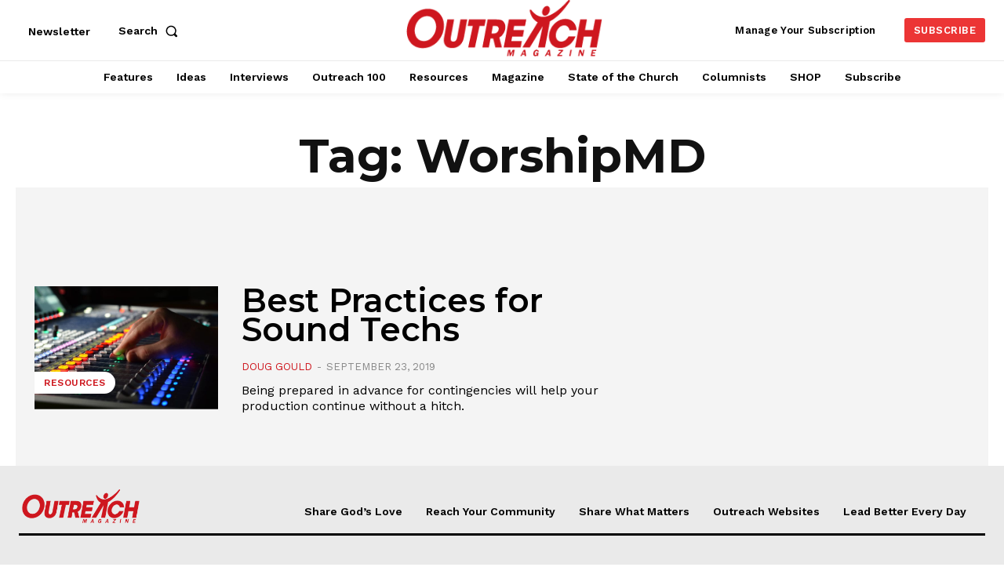

--- FILE ---
content_type: text/html; charset=utf-8
request_url: https://www.google.com/recaptcha/api2/aframe
body_size: 184
content:
<!DOCTYPE HTML><html><head><meta http-equiv="content-type" content="text/html; charset=UTF-8"></head><body><script nonce="Zx6qLyUOWeWh3p-CE1LbNw">/** Anti-fraud and anti-abuse applications only. See google.com/recaptcha */ try{var clients={'sodar':'https://pagead2.googlesyndication.com/pagead/sodar?'};window.addEventListener("message",function(a){try{if(a.source===window.parent){var b=JSON.parse(a.data);var c=clients[b['id']];if(c){var d=document.createElement('img');d.src=c+b['params']+'&rc='+(localStorage.getItem("rc::a")?sessionStorage.getItem("rc::b"):"");window.document.body.appendChild(d);sessionStorage.setItem("rc::e",parseInt(sessionStorage.getItem("rc::e")||0)+1);localStorage.setItem("rc::h",'1769146719325');}}}catch(b){}});window.parent.postMessage("_grecaptcha_ready", "*");}catch(b){}</script></body></html>

--- FILE ---
content_type: application/x-javascript; charset=utf-8
request_url: https://connect.facebook.net/signals/config/463151060548807?v=2.9.252&r=stable&domain=outreachmagazine.com&hme=a2b1dd5145ee207019b7695e2ee204e1fa99fb97d553ed7ee626f2311efba0c0&ex_m=95%2C157%2C135%2C20%2C67%2C68%2C128%2C63%2C42%2C129%2C72%2C62%2C10%2C142%2C81%2C15%2C94%2C123%2C116%2C70%2C73%2C122%2C139%2C103%2C144%2C7%2C3%2C4%2C6%2C5%2C2%2C82%2C92%2C145%2C225%2C169%2C56%2C227%2C228%2C49%2C184%2C27%2C69%2C233%2C232%2C172%2C29%2C55%2C9%2C58%2C88%2C89%2C90%2C96%2C119%2C28%2C26%2C121%2C118%2C117%2C136%2C71%2C138%2C137%2C44%2C54%2C112%2C14%2C141%2C39%2C214%2C216%2C179%2C23%2C24%2C25%2C17%2C18%2C38%2C34%2C36%2C35%2C77%2C83%2C87%2C101%2C127%2C130%2C40%2C102%2C21%2C19%2C108%2C64%2C32%2C132%2C131%2C133%2C124%2C22%2C31%2C53%2C100%2C140%2C65%2C16%2C134%2C105%2C76%2C61%2C30%2C194%2C164%2C284%2C212%2C155%2C197%2C190%2C165%2C98%2C120%2C75%2C110%2C48%2C41%2C43%2C104%2C109%2C115%2C52%2C59%2C114%2C47%2C50%2C46%2C91%2C143%2C0%2C113%2C13%2C111%2C11%2C1%2C51%2C84%2C57%2C60%2C107%2C80%2C79%2C146%2C147%2C85%2C86%2C8%2C93%2C45%2C125%2C78%2C74%2C66%2C106%2C97%2C37%2C126%2C33%2C99%2C12%2C148%2C220%2C286%2C213%2C210%2C234%2C236%2C230%2C158%2C204%2C186%2C167%2C283%2C152%2C187%2C217%2C207%2C154%2C175%2C159%2C192%2C206%2C253%2C151%2C202
body_size: 25200
content:
/**
* Copyright (c) 2017-present, Facebook, Inc. All rights reserved.
*
* You are hereby granted a non-exclusive, worldwide, royalty-free license to use,
* copy, modify, and distribute this software in source code or binary form for use
* in connection with the web services and APIs provided by Facebook.
*
* As with any software that integrates with the Facebook platform, your use of
* this software is subject to the Facebook Platform Policy
* [http://developers.facebook.com/policy/]. This copyright notice shall be
* included in all copies or substantial portions of the software.
*
* THE SOFTWARE IS PROVIDED "AS IS", WITHOUT WARRANTY OF ANY KIND, EXPRESS OR
* IMPLIED, INCLUDING BUT NOT LIMITED TO THE WARRANTIES OF MERCHANTABILITY, FITNESS
* FOR A PARTICULAR PURPOSE AND NONINFRINGEMENT. IN NO EVENT SHALL THE AUTHORS OR
* COPYRIGHT HOLDERS BE LIABLE FOR ANY CLAIM, DAMAGES OR OTHER LIABILITY, WHETHER
* IN AN ACTION OF CONTRACT, TORT OR OTHERWISE, ARISING FROM, OUT OF OR IN
* CONNECTION WITH THE SOFTWARE OR THE USE OR OTHER DEALINGS IN THE SOFTWARE.
*/
(function(e,t,n,r){var o={exports:{}},a=o.exports;(function(){var a=e.fbq;a.execStart=e.performance&&e.performance.now&&e.performance.now(),(function(){var t=e.postMessage||function(){};return a?!0:(t({action:"FB_LOG",logType:"Facebook Pixel Error",logMessage:"Pixel code is not installed correctly on this page"},"*"),"error"in console,!1)})()&&(a.__fbeventsModules||(a.__fbeventsModules={},a.__fbeventsResolvedModules={},a.getFbeventsModules=function(e){return a.__fbeventsResolvedModules[e]||(a.__fbeventsResolvedModules[e]=a.__fbeventsModules[e]()),a.__fbeventsResolvedModules[e]},a.fbIsModuleLoaded=function(e){return!!a.__fbeventsModules[e]},a.ensureModuleRegistered=function(e,t){a.fbIsModuleLoaded(e)||(a.__fbeventsModules[e]=t)})
,a.ensureModuleRegistered("fbevents.plugins.iwlbootstrapper",function(){
return o.exports}))})()})(window,document,location,history);
(function(e,t,n,r){var o={exports:{}},a=o.exports;(function(){var a=e.fbq;a.execStart=e.performance&&e.performance.now&&e.performance.now(),(function(){var t=e.postMessage||function(){};return a?!0:(t({action:"FB_LOG",logType:"Facebook Pixel Error",logMessage:"Pixel code is not installed correctly on this page"},"*"),"error"in console,!1)})()&&(a.__fbeventsModules||(a.__fbeventsModules={},a.__fbeventsResolvedModules={},a.getFbeventsModules=function(e){return a.__fbeventsResolvedModules[e]||(a.__fbeventsResolvedModules[e]=a.__fbeventsModules[e]()),a.__fbeventsResolvedModules[e]},a.fbIsModuleLoaded=function(e){return!!a.__fbeventsModules[e]},a.ensureModuleRegistered=function(e,t){a.fbIsModuleLoaded(e)||(a.__fbeventsModules[e]=t)})
,a.ensureModuleRegistered("SignalsFBEvents.plugins.iwlparameters",function(){
return(function(e,t,n,r){var o={exports:{}},i=o.exports;return(function(){"use strict";var e=a.getFbeventsModules("SignalsFBEventsEvents"),t=e.getIWLParameters,n=e.setIWLExtractors,r=a.getFbeventsModules("SignalsFBEventsPlugin"),i=a.getFbeventsModules("SignalsFBEventsShared"),l=a.getFbeventsModules("SignalsFBEventsUtils"),s=l.map;function u(e){var t=e.extractorsByPixels,n=e.fbqInstance,r=e.pixel,o=e.target,a=n.getOptedInPixels("IWLParameters"),l=t[r.id];return!l||a.indexOf(r)<0?null:i.getJsonLDForExtractors(o,l)}o.exports=new r(function(e,r){var o={};n.listen(function(e){var t=e.extractors,n=e.pixelID;o[n]=s(t,function(e){return i.getParameterExtractorFromGraphPayload(e)})}),t.listen(function(e){var t=e.target,n=e.pixel;return u({extractorsByPixels:o,fbqInstance:r,pixel:n,target:t})})})})(),o.exports})(e,t,n,r)}),o.exports=a.getFbeventsModules("SignalsFBEvents.plugins.iwlparameters"),a.registerPlugin&&a.registerPlugin("fbevents.plugins.iwlparameters",o.exports)
,a.ensureModuleRegistered("fbevents.plugins.iwlparameters",function(){
return o.exports}))})()})(window,document,location,history);
(function(e,t,n,r){var o={exports:{}},a=o.exports;(function(){var a=e.fbq;if(a.execStart=e.performance&&e.performance.now&&e.performance.now(),!(function(){var t=e.postMessage||function(){};return a?!0:(t({action:"FB_LOG",logType:"Facebook Pixel Error",logMessage:"Pixel code is not installed correctly on this page"},"*"),"error"in console,!1)})())return;function i(e,t){for(var n=0;n<t.length;n++){var r=t[n];r.enumerable=r.enumerable||!1,r.configurable=!0,"value"in r&&(r.writable=!0),Object.defineProperty(e,h(r.key),r)}}function l(e,t,n){return t&&i(e.prototype,t),n&&i(e,n),Object.defineProperty(e,"prototype",{writable:!1}),e}function s(e,t){if(!(e instanceof t))throw new TypeError("Cannot call a class as a function")}function u(e,t,n){return t=p(t),c(e,m()?Reflect.construct(t,n||[],p(e).constructor):t.apply(e,n))}function c(e,t){if(t&&(b(t)=="object"||typeof t=="function"))return t;if(t!==void 0)throw new TypeError("Derived constructors may only return object or undefined");return d(e)}function d(e){if(e===void 0)throw new ReferenceError("this hasn't been initialised - super() hasn't been called");return e}function m(){try{var e=!Boolean.prototype.valueOf.call(Reflect.construct(Boolean,[],function(){}))}catch(e){}return(m=function(){return!!e})()}function p(e){return p=Object.setPrototypeOf?Object.getPrototypeOf.bind():function(e){return e.__proto__||Object.getPrototypeOf(e)},p(e)}function _(e,t){if(typeof t!="function"&&t!==null)throw new TypeError("Super expression must either be null or a function");e.prototype=Object.create(t&&t.prototype,{constructor:{value:e,writable:!0,configurable:!0}}),Object.defineProperty(e,"prototype",{writable:!1}),t&&f(e,t)}function f(e,t){return f=Object.setPrototypeOf?Object.setPrototypeOf.bind():function(e,t){return e.__proto__=t,e},f(e,t)}function g(e,t,n){return(t=h(t))in e?Object.defineProperty(e,t,{value:n,enumerable:!0,configurable:!0,writable:!0}):e[t]=n,e}function h(e){var t=y(e,"string");return b(t)=="symbol"?t:t+""}function y(e,t){if(b(e)!="object"||!e)return e;var n=e[typeof Symbol=="function"?Symbol.toPrimitive:"@@toPrimitive"];if(n!==void 0){var r=n.call(e,t||"default");if(b(r)!="object")return r;throw new TypeError("@@toPrimitive must return a primitive value.")}return(t==="string"?String:Number)(e)}function C(e,t){var n=typeof Symbol!="undefined"&&e[typeof Symbol=="function"?Symbol.iterator:"@@iterator"]||e["@@iterator"];if(!n){if(Array.isArray(e)||(n=R(e))||t&&e&&typeof e.length=="number"){n&&(e=n);var r=0,o=function(){};return{s:o,n:function(){return r>=e.length?{done:!0}:{done:!1,value:e[r++]}},e:function(t){throw t},f:o}}throw new TypeError("Invalid attempt to iterate non-iterable instance.\nIn order to be iterable, non-array objects must have a [Symbol.iterator]() method.")}var a,i=!0,l=!1;return{s:function(){n=n.call(e)},n:function(){var e=n.next();return i=e.done,e},e:function(t){l=!0,a=t},f:function(){try{i||n.return==null||n.return()}finally{if(l)throw a}}}}function b(e){"@babel/helpers - typeof";return b=typeof Symbol=="function"&&typeof(typeof Symbol=="function"?Symbol.iterator:"@@iterator")=="symbol"?function(e){return typeof e}:function(e){return e&&typeof Symbol=="function"&&e.constructor===Symbol&&e!==(typeof Symbol=="function"?Symbol.prototype:"@@prototype")?"symbol":typeof e},b(e)}function v(e){return E(e)||L(e)||R(e)||S()}function S(){throw new TypeError("Invalid attempt to spread non-iterable instance.\nIn order to be iterable, non-array objects must have a [Symbol.iterator]() method.")}function R(e,t){if(e){if(typeof e=="string")return k(e,t);var n={}.toString.call(e).slice(8,-1);return n==="Object"&&e.constructor&&(n=e.constructor.name),n==="Map"||n==="Set"?Array.from(e):n==="Arguments"||/^(?:Ui|I)nt(?:8|16|32)(?:Clamped)?Array$/.test(n)?k(e,t):void 0}}function L(e){if(typeof Symbol!="undefined"&&e[typeof Symbol=="function"?Symbol.iterator:"@@iterator"]!=null||e["@@iterator"]!=null)return Array.from(e)}function E(e){if(Array.isArray(e))return k(e)}function k(e,t){(t==null||t>e.length)&&(t=e.length);for(var n=0,r=Array(t);n<t;n++)r[n]=e[n];return r}a.__fbeventsModules||(a.__fbeventsModules={},a.__fbeventsResolvedModules={},a.getFbeventsModules=function(e){return a.__fbeventsResolvedModules[e]||(a.__fbeventsResolvedModules[e]=a.__fbeventsModules[e]()),a.__fbeventsResolvedModules[e]},a.fbIsModuleLoaded=function(e){return!!a.__fbeventsModules[e]},a.ensureModuleRegistered=function(e,t){a.fbIsModuleLoaded(e)||(a.__fbeventsModules[e]=t)})
,a.ensureModuleRegistered("fbevents.plugins.cookie",function(){
return o.exports})})()})(window,document,location,history);
(function(e,t,n,r){var o={exports:{}},a=o.exports;(function(){var a=e.fbq;if(a.execStart=e.performance&&e.performance.now&&e.performance.now(),!(function(){var t=e.postMessage||function(){};return a?!0:(t({action:"FB_LOG",logType:"Facebook Pixel Error",logMessage:"Pixel code is not installed correctly on this page"},"*"),"error"in console,!1)})())return;function i(e){"@babel/helpers - typeof";return i=typeof Symbol=="function"&&typeof(typeof Symbol=="function"?Symbol.iterator:"@@iterator")=="symbol"?function(e){return typeof e}:function(e){return e&&typeof Symbol=="function"&&e.constructor===Symbol&&e!==(typeof Symbol=="function"?Symbol.prototype:"@@prototype")?"symbol":typeof e},i(e)}function l(e,t){var n=Object.keys(e);if(Object.getOwnPropertySymbols){var r=Object.getOwnPropertySymbols(e);t&&(r=r.filter(function(t){return Object.getOwnPropertyDescriptor(e,t).enumerable})),n.push.apply(n,r)}return n}function s(e){for(var t=1;t<arguments.length;t++){var n=arguments[t]!=null?arguments[t]:{};t%2?l(Object(n),!0).forEach(function(t){u(e,t,n[t])}):Object.getOwnPropertyDescriptors?Object.defineProperties(e,Object.getOwnPropertyDescriptors(n)):l(Object(n)).forEach(function(t){Object.defineProperty(e,t,Object.getOwnPropertyDescriptor(n,t))})}return e}function u(e,t,n){return(t=c(t))in e?Object.defineProperty(e,t,{value:n,enumerable:!0,configurable:!0,writable:!0}):e[t]=n,e}function c(e){var t=d(e,"string");return i(t)=="symbol"?t:t+""}function d(e,t){if(i(e)!="object"||!e)return e;var n=e[typeof Symbol=="function"?Symbol.toPrimitive:"@@toPrimitive"];if(n!==void 0){var r=n.call(e,t||"default");if(i(r)!="object")return r;throw new TypeError("@@toPrimitive must return a primitive value.")}return(t==="string"?String:Number)(e)}a.__fbeventsModules||(a.__fbeventsModules={},a.__fbeventsResolvedModules={},a.getFbeventsModules=function(e){return a.__fbeventsResolvedModules[e]||(a.__fbeventsResolvedModules[e]=a.__fbeventsModules[e]()),a.__fbeventsResolvedModules[e]},a.fbIsModuleLoaded=function(e){return!!a.__fbeventsModules[e]},a.ensureModuleRegistered=function(e,t){a.fbIsModuleLoaded(e)||(a.__fbeventsModules[e]=t)})
,a.ensureModuleRegistered("fbevents.plugins.automaticmatchingforpartnerintegrations",function(){
return o.exports})})()})(window,document,location,history);
(function(e,t,n,r){var o={exports:{}},a=o.exports;(function(){var a=e.fbq;a.execStart=e.performance&&e.performance.now&&e.performance.now(),(function(){var t=e.postMessage||function(){};return a?!0:(t({action:"FB_LOG",logType:"Facebook Pixel Error",logMessage:"Pixel code is not installed correctly on this page"},"*"),"error"in console,!1)})()&&(a.__fbeventsModules||(a.__fbeventsModules={},a.__fbeventsResolvedModules={},a.getFbeventsModules=function(e){return a.__fbeventsResolvedModules[e]||(a.__fbeventsResolvedModules[e]=a.__fbeventsModules[e]()),a.__fbeventsResolvedModules[e]},a.fbIsModuleLoaded=function(e){return!!a.__fbeventsModules[e]},a.ensureModuleRegistered=function(e,t){a.fbIsModuleLoaded(e)||(a.__fbeventsModules[e]=t)})
,a.ensureModuleRegistered("fbevents.plugins.prohibitedsources",function(){
return o.exports}))})()})(window,document,location,history);
(function(e,t,n,r){var o={exports:{}},a=o.exports;(function(){var a=e.fbq;a.execStart=e.performance&&e.performance.now&&e.performance.now(),(function(){var t=e.postMessage||function(){};return a?!0:(t({action:"FB_LOG",logType:"Facebook Pixel Error",logMessage:"Pixel code is not installed correctly on this page"},"*"),"error"in console,!1)})()&&(a.__fbeventsModules||(a.__fbeventsModules={},a.__fbeventsResolvedModules={},a.getFbeventsModules=function(e){return a.__fbeventsResolvedModules[e]||(a.__fbeventsResolvedModules[e]=a.__fbeventsModules[e]()),a.__fbeventsResolvedModules[e]},a.fbIsModuleLoaded=function(e){return!!a.__fbeventsModules[e]},a.ensureModuleRegistered=function(e,t){a.fbIsModuleLoaded(e)||(a.__fbeventsModules[e]=t)})
,a.ensureModuleRegistered("fbevents.plugins.unwanteddata",function(){
return o.exports}))})()})(window,document,location,history);
(function(e,t,n,r){var o={exports:{}},a=o.exports;(function(){var a=e.fbq;if(a.execStart=e.performance&&e.performance.now&&e.performance.now(),!(function(){var t=e.postMessage||function(){};return a?!0:(t({action:"FB_LOG",logType:"Facebook Pixel Error",logMessage:"Pixel code is not installed correctly on this page"},"*"),"error"in console,!1)})())return;function i(e,t){var n=typeof Symbol!="undefined"&&e[typeof Symbol=="function"?Symbol.iterator:"@@iterator"]||e["@@iterator"];if(!n){if(Array.isArray(e)||(n=l(e))||t&&e&&typeof e.length=="number"){n&&(e=n);var r=0,o=function(){};return{s:o,n:function(){return r>=e.length?{done:!0}:{done:!1,value:e[r++]}},e:function(t){throw t},f:o}}throw new TypeError("Invalid attempt to iterate non-iterable instance.\nIn order to be iterable, non-array objects must have a [Symbol.iterator]() method.")}var a,i=!0,s=!1;return{s:function(){n=n.call(e)},n:function(){var e=n.next();return i=e.done,e},e:function(t){s=!0,a=t},f:function(){try{i||n.return==null||n.return()}finally{if(s)throw a}}}}function l(e,t){if(e){if(typeof e=="string")return s(e,t);var n={}.toString.call(e).slice(8,-1);return n==="Object"&&e.constructor&&(n=e.constructor.name),n==="Map"||n==="Set"?Array.from(e):n==="Arguments"||/^(?:Ui|I)nt(?:8|16|32)(?:Clamped)?Array$/.test(n)?s(e,t):void 0}}function s(e,t){(t==null||t>e.length)&&(t=e.length);for(var n=0,r=Array(t);n<t;n++)r[n]=e[n];return r}function u(e){"@babel/helpers - typeof";return u=typeof Symbol=="function"&&typeof(typeof Symbol=="function"?Symbol.iterator:"@@iterator")=="symbol"?function(e){return typeof e}:function(e){return e&&typeof Symbol=="function"&&e.constructor===Symbol&&e!==(typeof Symbol=="function"?Symbol.prototype:"@@prototype")?"symbol":typeof e},u(e)}a.__fbeventsModules||(a.__fbeventsModules={},a.__fbeventsResolvedModules={},a.getFbeventsModules=function(e){return a.__fbeventsResolvedModules[e]||(a.__fbeventsResolvedModules[e]=a.__fbeventsModules[e]()),a.__fbeventsResolvedModules[e]},a.fbIsModuleLoaded=function(e){return!!a.__fbeventsModules[e]},a.ensureModuleRegistered=function(e,t){a.fbIsModuleLoaded(e)||(a.__fbeventsModules[e]=t)})
,a.ensureModuleRegistered("fbevents.plugins.iabpcmaebridge",function(){
return o.exports})})()})(window,document,location,history);
(function(e,t,n,r){var o={exports:{}},a=o.exports;(function(){var a=e.fbq;if(a.execStart=e.performance&&e.performance.now&&e.performance.now(),!(function(){var t=e.postMessage||function(){};return a?!0:(t({action:"FB_LOG",logType:"Facebook Pixel Error",logMessage:"Pixel code is not installed correctly on this page"},"*"),"error"in console,!1)})())return;function i(e,t){var n=typeof Symbol!="undefined"&&e[typeof Symbol=="function"?Symbol.iterator:"@@iterator"]||e["@@iterator"];if(!n){if(Array.isArray(e)||(n=R(e))||t&&e&&typeof e.length=="number"){n&&(e=n);var r=0,o=function(){};return{s:o,n:function(){return r>=e.length?{done:!0}:{done:!1,value:e[r++]}},e:function(t){throw t},f:o}}throw new TypeError("Invalid attempt to iterate non-iterable instance.\nIn order to be iterable, non-array objects must have a [Symbol.iterator]() method.")}var a,i=!0,l=!1;return{s:function(){n=n.call(e)},n:function(){var e=n.next();return i=e.done,e},e:function(t){l=!0,a=t},f:function(){try{i||n.return==null||n.return()}finally{if(l)throw a}}}}function l(e){"@babel/helpers - typeof";return l=typeof Symbol=="function"&&typeof(typeof Symbol=="function"?Symbol.iterator:"@@iterator")=="symbol"?function(e){return typeof e}:function(e){return e&&typeof Symbol=="function"&&e.constructor===Symbol&&e!==(typeof Symbol=="function"?Symbol.prototype:"@@prototype")?"symbol":typeof e},l(e)}function s(e,t){for(var n=0;n<t.length;n++){var r=t[n];r.enumerable=r.enumerable||!1,r.configurable=!0,"value"in r&&(r.writable=!0),Object.defineProperty(e,C(r.key),r)}}function u(e,t,n){return t&&s(e.prototype,t),n&&s(e,n),Object.defineProperty(e,"prototype",{writable:!1}),e}function c(e,t){if(!(e instanceof t))throw new TypeError("Cannot call a class as a function")}function d(e,t,n){return t=f(t),m(e,_()?Reflect.construct(t,n||[],f(e).constructor):t.apply(e,n))}function m(e,t){if(t&&(l(t)=="object"||typeof t=="function"))return t;if(t!==void 0)throw new TypeError("Derived constructors may only return object or undefined");return p(e)}function p(e){if(e===void 0)throw new ReferenceError("this hasn't been initialised - super() hasn't been called");return e}function _(){try{var e=!Boolean.prototype.valueOf.call(Reflect.construct(Boolean,[],function(){}))}catch(e){}return(_=function(){return!!e})()}function f(e){return f=Object.setPrototypeOf?Object.getPrototypeOf.bind():function(e){return e.__proto__||Object.getPrototypeOf(e)},f(e)}function g(e,t){if(typeof t!="function"&&t!==null)throw new TypeError("Super expression must either be null or a function");e.prototype=Object.create(t&&t.prototype,{constructor:{value:e,writable:!0,configurable:!0}}),Object.defineProperty(e,"prototype",{writable:!1}),t&&h(e,t)}function h(e,t){return h=Object.setPrototypeOf?Object.setPrototypeOf.bind():function(e,t){return e.__proto__=t,e},h(e,t)}function y(e,t,n){return(t=C(t))in e?Object.defineProperty(e,t,{value:n,enumerable:!0,configurable:!0,writable:!0}):e[t]=n,e}function C(e){var t=b(e,"string");return l(t)=="symbol"?t:t+""}function b(e,t){if(l(e)!="object"||!e)return e;var n=e[typeof Symbol=="function"?Symbol.toPrimitive:"@@toPrimitive"];if(n!==void 0){var r=n.call(e,t||"default");if(l(r)!="object")return r;throw new TypeError("@@toPrimitive must return a primitive value.")}return(t==="string"?String:Number)(e)}function v(e){return E(e)||L(e)||R(e)||S()}function S(){throw new TypeError("Invalid attempt to spread non-iterable instance.\nIn order to be iterable, non-array objects must have a [Symbol.iterator]() method.")}function R(e,t){if(e){if(typeof e=="string")return k(e,t);var n={}.toString.call(e).slice(8,-1);return n==="Object"&&e.constructor&&(n=e.constructor.name),n==="Map"||n==="Set"?Array.from(e):n==="Arguments"||/^(?:Ui|I)nt(?:8|16|32)(?:Clamped)?Array$/.test(n)?k(e,t):void 0}}function L(e){if(typeof Symbol!="undefined"&&e[typeof Symbol=="function"?Symbol.iterator:"@@iterator"]!=null||e["@@iterator"]!=null)return Array.from(e)}function E(e){if(Array.isArray(e))return k(e)}function k(e,t){(t==null||t>e.length)&&(t=e.length);for(var n=0,r=Array(t);n<t;n++)r[n]=e[n];return r}a.__fbeventsModules||(a.__fbeventsModules={},a.__fbeventsResolvedModules={},a.getFbeventsModules=function(e){return a.__fbeventsResolvedModules[e]||(a.__fbeventsResolvedModules[e]=a.__fbeventsModules[e]()),a.__fbeventsResolvedModules[e]},a.fbIsModuleLoaded=function(e){return!!a.__fbeventsModules[e]},a.ensureModuleRegistered=function(e,t){a.fbIsModuleLoaded(e)||(a.__fbeventsModules[e]=t)})
,a.ensureModuleRegistered("fbevents.plugins.browserproperties",function(){
return o.exports})})()})(window,document,location,history);
(function(e,t,n,r){var o={exports:{}},a=o.exports;(function(){var a=e.fbq;if(a.execStart=e.performance&&e.performance.now&&e.performance.now(),!(function(){var t=e.postMessage||function(){};return a?!0:(t({action:"FB_LOG",logType:"Facebook Pixel Error",logMessage:"Pixel code is not installed correctly on this page"},"*"),"error"in console,!1)})())return;function i(e){"@babel/helpers - typeof";return i=typeof Symbol=="function"&&typeof(typeof Symbol=="function"?Symbol.iterator:"@@iterator")=="symbol"?function(e){return typeof e}:function(e){return e&&typeof Symbol=="function"&&e.constructor===Symbol&&e!==(typeof Symbol=="function"?Symbol.prototype:"@@prototype")?"symbol":typeof e},i(e)}function l(e,t){var n=Object.keys(e);if(Object.getOwnPropertySymbols){var r=Object.getOwnPropertySymbols(e);t&&(r=r.filter(function(t){return Object.getOwnPropertyDescriptor(e,t).enumerable})),n.push.apply(n,r)}return n}function s(e){for(var t=1;t<arguments.length;t++){var n=arguments[t]!=null?arguments[t]:{};t%2?l(Object(n),!0).forEach(function(t){u(e,t,n[t])}):Object.getOwnPropertyDescriptors?Object.defineProperties(e,Object.getOwnPropertyDescriptors(n)):l(Object(n)).forEach(function(t){Object.defineProperty(e,t,Object.getOwnPropertyDescriptor(n,t))})}return e}function u(e,t,n){return(t=c(t))in e?Object.defineProperty(e,t,{value:n,enumerable:!0,configurable:!0,writable:!0}):e[t]=n,e}function c(e){var t=d(e,"string");return i(t)=="symbol"?t:t+""}function d(e,t){if(i(e)!="object"||!e)return e;var n=e[typeof Symbol=="function"?Symbol.toPrimitive:"@@toPrimitive"];if(n!==void 0){var r=n.call(e,t||"default");if(i(r)!="object")return r;throw new TypeError("@@toPrimitive must return a primitive value.")}return(t==="string"?String:Number)(e)}a.__fbeventsModules||(a.__fbeventsModules={},a.__fbeventsResolvedModules={},a.getFbeventsModules=function(e){return a.__fbeventsResolvedModules[e]||(a.__fbeventsResolvedModules[e]=a.__fbeventsModules[e]()),a.__fbeventsResolvedModules[e]},a.fbIsModuleLoaded=function(e){return!!a.__fbeventsModules[e]},a.ensureModuleRegistered=function(e,t){a.fbIsModuleLoaded(e)||(a.__fbeventsModules[e]=t)})
,a.ensureModuleRegistered("signalsFBEventsMakeSafeString",function(){
return(function(e,t,n,r){var o={exports:{}},i=o.exports;return(function(){"use strict";var e=a.getFbeventsModules("SignalsFBEventsUtils"),t=e.each,n=/[^\s\"]/,r=/[^\s:+\"]/;function i(e,t,o){return o==null?n.test(t)?t==="@"?null:{start:e,userOrDomain:"user"}:null:t==="@"?o.userOrDomain==="domain"?null:s(s({},o),{},{userOrDomain:"domain"}):t==="."?o.userOrDomain==="domain"&&o.lastDotIndex===e-1?null:s(s({},o),{},{lastDotIndex:e}):o.userOrDomain==="domain"&&r.test(t)===!1||o.userOrDomain==="user"&&n.test(t)===!1?o.lastDotIndex===e-1?null:s(s({},o),{},{end:e-1}):o}function l(e,t){return e.userOrDomain==="domain"&&e.lastDotIndex!=null&&e.lastDotIndex!==t-1&&e.start!=null&&e.end!=null&&e.end!==e.lastDotIndex}function u(e){for(var n=null,r=e,o=[],a=0;a<r.length;a++)n=i(a,r[a],n),n!=null&&(l(n,r.length)?o.push(n):a===r.length-1&&(n.end=a,l(n,r.length)&&o.push(n)),n.end!=null&&(n=null));return t(o.reverse(),function(e){var t=e.start,n=e.end;n!=null&&(r=r.slice(0,t)+"@"+r.slice(n+1))}),r}var c=/[\d]+(\.[\d]+)?/g;function d(e){for(var t=e;/\d\.\d/.test(t);)t=t.replace(c,"0");return t=t.replace(c,"0"),t}function m(e){return{safe:d(u(e))}}o.exports=m})(),o.exports})(e,t,n,r)})
,a.ensureModuleRegistered("SignalsFBEvents.plugins.estruleengine",function(){
return(function(e,t,n,r){var o={exports:{}},i=o.exports;return(function(){"use strict";var r=a.getFbeventsModules("SignalsFBEventsEvents"),i=r.setESTRules,l=a.getFbeventsModules("SignalsFBEventsConfigStore"),u=a.getFbeventsModules("SignalsFBEventsEvents"),c=u.fired,d=u.piiAutomatched,m=u.piiConflicting,p=u.extractPii,_=a.getFbeventsModules("SignalsFBEventsPlugin"),f=a.getFbeventsModules("signalsFBEventsMakeSafe"),g=a.getFbeventsModules("signalsFBEventsMakeSafeString"),h=a.getFbeventsModules("SignalsFBEventsUtils"),y=h.each,C=h.keys,b=h.map,v=h.filter,S=h.reduce,R=Object.freeze({DROP_EVENT:0,DERIVE_EVENT:1,CLICK_TO_CONTACT:2}),L=a.getFbeventsModules("SignalsFBEventsLogging"),E=L.logError,k=a.getFbeventsModules("SignalsFBEventsEvents"),I=k.getCustomParameters,T=k.getIWLParameters,D=k.setIWLExtractors,x=a.getFbeventsModules("SignalsFBEventsShared"),$=x.SignalsESTRuleEngine,P=x.SignalsESTCustomData,N=x.signalsConvertNodeToHTMLElement,M=x.signalsExtractForm,w=x.signalsIsIWLElement,A=x.signalsExtractButtonFeatures,F=x.signalsExtractPageFeatures,O=x.signalsGetTruncatedButtonText,B=x.signalsGetWrappingButton,W=x.getJsonLDForExtractors,q=P.genCustomData,U=P.reduceCustomData;o.exports=new _(function(r,o){function a(e,t){var n=T.trigger({target:e,pixel:t})[0],r=[];if(n!=null){var o=[],a=b(n,function(e){var t=e.jsonLD;return t});r=q(a)}return U(r)}function l(e,t){var n=Date.now(),i=e.target instanceof Node?N(e.target):null;if(i!=null){if(w(i))return;var l=B(i,!0,!1);if(l==null)return;r.performanceMark("fbevents:start:estClickProcessing");var s=M(l),u=JSON.stringify(A(l,s)),c=g(O(l)).safe,d=null;y(Object.keys(h),function(e){var n=o.getPixel(e);if(n!=null){var s=o.optIns.isOptedIn(e,"ESTRuleEngine");if(s){var d=M(l);p.trigger(n,d,l);var f=a(i,n),g=m("SubscribedButtonClick",c,u);r.performanceMark("fbevents:end:estClickProcessing"),_(n,g,f,t)}}})}}function u(e){return function(t){l(t)}}function d(){return e.cbq!=null&&e.cbq.pluginManager!=null&&Object.keys(e.cbq.pluginManager._loadedPlugins).includes("ESTRuleEvaluator")&&e.cbq.estListener!=null}function m(e,t,r){var o={};o.event=e,r!=null&&(o.buttonFeatures=r),t!=null&&(o.buttonText=t);var a=n.href;return a!=null&&(o.resolvedLink=a),o.pageFeatures=JSON.stringify(F()),o}function _(e,t,n,r){var a=h[e.id];n.cs_est=!0,a!=null&&y(a,function(a){try{var i=$.isMatchESTRule(a.condition,t),l=$.isMatchESTRule(a.condition,t,!0);if(!i&&!l)return;var u=!i&&l;if(a.transformations==null)return;y(a.transformations,function(t){if(t===R.DERIVE_EVENT){var i={eventID:r};a.rule_id&&r!=null&&typeof r=="string"&&(i={eventID:"".concat(r,"_").concat(a.rule_id)});var l={cs_est:"true",est_source:a.rule_id};u&&(l=s(s({},l),{},{"ie[b]":"1"})),o.trackSingleSystem({systemCategory:"automatic",pixel:e,eventName:a.derived_event_name,customData:n,eventData:i,customParams:l})}})}catch(e){var c="[EST RuleEngine Matching Error]";e!=null&&e.message!=null&&(c+=": ".concat(e.message)),E(new Error(c),"pixel","estruleengine")}})}var h={};i.listen(function(e){var t=e.rules,n=e.pixelID;t!=null&&(h[n]=t)}),c.listenOnce(function(){var n=f(u(o)),r=!1;if(d()?(e.cbq.estListener.listen(function(e,t){l(e,t)}),r=!0):t.addEventListener?t.addEventListener("click",n,{capture:!0,once:!1,passive:!0}):e.attachEvent("onclick",n),!r){var a=setTimeout(function r(){d()?(e.cbq.estListener.listen(function(e,t){l(e,t)}),t.removeEventListener?t.removeEventListener("click",n,{capture:!0,once:!1,passive:!0}):e.detachEvent("onclick",n)):a=setTimeout(r,500)},500);setTimeout(function(){clearTimeout(a)},1e4)}}),I.listen(function(e,n,i,l,s){var u=o.optIns.isOptedIn(e.id,"ESTRuleEngine");if(!u)return{};r.performanceMark("fbevents:start:estPageViewProcessing");var c=t.body;if(e!=null&&n==="PageView"&&c!=null){var d=m(n),p=a(c,e);s!=null?_(e,d,p,s.eventID):_(e,d,p)}return n==="SubscribedButtonClick"||n==="PageView"?(r.performanceMark("fbevents:end:estPageViewProcessing"),{cs_est:!0}):{}})})})(),o.exports})(e,t,n,r)}),o.exports=a.getFbeventsModules("SignalsFBEvents.plugins.estruleengine"),a.registerPlugin&&a.registerPlugin("fbevents.plugins.estruleengine",o.exports)
,a.ensureModuleRegistered("fbevents.plugins.estruleengine",function(){
return o.exports})})()})(window,document,location,history);
(function(e,t,n,r){var o={exports:{}},a=o.exports;(function(){var a=e.fbq;a.execStart=e.performance&&e.performance.now&&e.performance.now(),(function(){var t=e.postMessage||function(){};return a?!0:(t({action:"FB_LOG",logType:"Facebook Pixel Error",logMessage:"Pixel code is not installed correctly on this page"},"*"),"error"in console,!1)})()&&(a.__fbeventsModules||(a.__fbeventsModules={},a.__fbeventsResolvedModules={},a.getFbeventsModules=function(e){return a.__fbeventsResolvedModules[e]||(a.__fbeventsResolvedModules[e]=a.__fbeventsModules[e]()),a.__fbeventsResolvedModules[e]},a.fbIsModuleLoaded=function(e){return!!a.__fbeventsModules[e]},a.ensureModuleRegistered=function(e,t){a.fbIsModuleLoaded(e)||(a.__fbeventsModules[e]=t)})
,a.ensureModuleRegistered("fbevents.plugins.eventvalidation",function(){
return o.exports}))})()})(window,document,location,history);
(function(e,t,n,r){var o={exports:{}},a=o.exports;(function(){var a=e.fbq;a.execStart=e.performance&&e.performance.now&&e.performance.now(),(function(){var t=e.postMessage||function(){};return a?!0:(t({action:"FB_LOG",logType:"Facebook Pixel Error",logMessage:"Pixel code is not installed correctly on this page"},"*"),"error"in console,!1)})()&&(a.__fbeventsModules||(a.__fbeventsModules={},a.__fbeventsResolvedModules={},a.getFbeventsModules=function(e){return a.__fbeventsResolvedModules[e]||(a.__fbeventsResolvedModules[e]=a.__fbeventsModules[e]()),a.__fbeventsResolvedModules[e]},a.fbIsModuleLoaded=function(e){return!!a.__fbeventsModules[e]},a.ensureModuleRegistered=function(e,t){a.fbIsModuleLoaded(e)||(a.__fbeventsModules[e]=t)})
,a.ensureModuleRegistered("fbevents.plugins.protecteddatamode",function(){
return o.exports}))})()})(window,document,location,history);
(function(e,t,n,r){var o={exports:{}},a=o.exports;(function(){var a=e.fbq;if(a.execStart=e.performance&&e.performance.now&&e.performance.now(),!(function(){var t=e.postMessage||function(){};return a?!0:(t({action:"FB_LOG",logType:"Facebook Pixel Error",logMessage:"Pixel code is not installed correctly on this page"},"*"),"error"in console,!1)})())return;function i(e,t){return u(e)||s(e,t)||d(e,t)||l()}function l(){throw new TypeError("Invalid attempt to destructure non-iterable instance.\nIn order to be iterable, non-array objects must have a [Symbol.iterator]() method.")}function s(e,t){var n=e==null?null:typeof Symbol!="undefined"&&e[typeof Symbol=="function"?Symbol.iterator:"@@iterator"]||e["@@iterator"];if(n!=null){var r,o,a,i,l=[],s=!0,u=!1;try{if(a=(n=n.call(e)).next,t===0){if(Object(n)!==n)return;s=!1}else for(;!(s=(r=a.call(n)).done)&&(l.push(r.value),l.length!==t);s=!0);}catch(e){u=!0,o=e}finally{try{if(!s&&n.return!=null&&(i=n.return(),Object(i)!==i))return}finally{if(u)throw o}}return l}}function u(e){if(Array.isArray(e))return e}function c(e,t){var n=typeof Symbol!="undefined"&&e[typeof Symbol=="function"?Symbol.iterator:"@@iterator"]||e["@@iterator"];if(!n){if(Array.isArray(e)||(n=d(e))||t&&e&&typeof e.length=="number"){n&&(e=n);var r=0,o=function(){};return{s:o,n:function(){return r>=e.length?{done:!0}:{done:!1,value:e[r++]}},e:function(t){throw t},f:o}}throw new TypeError("Invalid attempt to iterate non-iterable instance.\nIn order to be iterable, non-array objects must have a [Symbol.iterator]() method.")}var a,i=!0,l=!1;return{s:function(){n=n.call(e)},n:function(){var e=n.next();return i=e.done,e},e:function(t){l=!0,a=t},f:function(){try{i||n.return==null||n.return()}finally{if(l)throw a}}}}function d(e,t){if(e){if(typeof e=="string")return m(e,t);var n={}.toString.call(e).slice(8,-1);return n==="Object"&&e.constructor&&(n=e.constructor.name),n==="Map"||n==="Set"?Array.from(e):n==="Arguments"||/^(?:Ui|I)nt(?:8|16|32)(?:Clamped)?Array$/.test(n)?m(e,t):void 0}}function m(e,t){(t==null||t>e.length)&&(t=e.length);for(var n=0,r=Array(t);n<t;n++)r[n]=e[n];return r}a.__fbeventsModules||(a.__fbeventsModules={},a.__fbeventsResolvedModules={},a.getFbeventsModules=function(e){return a.__fbeventsResolvedModules[e]||(a.__fbeventsResolvedModules[e]=a.__fbeventsModules[e]()),a.__fbeventsResolvedModules[e]},a.fbIsModuleLoaded=function(e){return!!a.__fbeventsModules[e]},a.ensureModuleRegistered=function(e,t){a.fbIsModuleLoaded(e)||(a.__fbeventsModules[e]=t)})
,a.ensureModuleRegistered("fbevents.plugins.ccruleevaluator",function(){
return o.exports})})()})(window,document,location,history);
(function(e,t,n,r){var o={exports:{}},a=o.exports;(function(){var a=e.fbq;if(a.execStart=e.performance&&e.performance.now&&e.performance.now(),!(function(){var t=e.postMessage||function(){};return a?!0:(t({action:"FB_LOG",logType:"Facebook Pixel Error",logMessage:"Pixel code is not installed correctly on this page"},"*"),"error"in console,!1)})())return;function i(e,t){var n=typeof Symbol!="undefined"&&e[typeof Symbol=="function"?Symbol.iterator:"@@iterator"]||e["@@iterator"];if(!n){if(Array.isArray(e)||(n=l(e))||t&&e&&typeof e.length=="number"){n&&(e=n);var r=0,o=function(){};return{s:o,n:function(){return r>=e.length?{done:!0}:{done:!1,value:e[r++]}},e:function(t){throw t},f:o}}throw new TypeError("Invalid attempt to iterate non-iterable instance.\nIn order to be iterable, non-array objects must have a [Symbol.iterator]() method.")}var a,i=!0,s=!1;return{s:function(){n=n.call(e)},n:function(){var e=n.next();return i=e.done,e},e:function(t){s=!0,a=t},f:function(){try{i||n.return==null||n.return()}finally{if(s)throw a}}}}function l(e,t){if(e){if(typeof e=="string")return s(e,t);var n={}.toString.call(e).slice(8,-1);return n==="Object"&&e.constructor&&(n=e.constructor.name),n==="Map"||n==="Set"?Array.from(e):n==="Arguments"||/^(?:Ui|I)nt(?:8|16|32)(?:Clamped)?Array$/.test(n)?s(e,t):void 0}}function s(e,t){(t==null||t>e.length)&&(t=e.length);for(var n=0,r=Array(t);n<t;n++)r[n]=e[n];return r}a.__fbeventsModules||(a.__fbeventsModules={},a.__fbeventsResolvedModules={},a.getFbeventsModules=function(e){return a.__fbeventsResolvedModules[e]||(a.__fbeventsResolvedModules[e]=a.__fbeventsModules[e]()),a.__fbeventsResolvedModules[e]},a.fbIsModuleLoaded=function(e){return!!a.__fbeventsModules[e]},a.ensureModuleRegistered=function(e,t){a.fbIsModuleLoaded(e)||(a.__fbeventsModules[e]=t)})
,a.ensureModuleRegistered("fbevents.plugins.clienthint",function(){
return o.exports})})()})(window,document,location,history);
(function(e,t,n,r){var o={exports:{}},a=o.exports;(function(){var a=e.fbq;if(a.execStart=e.performance&&e.performance.now&&e.performance.now(),!(function(){var t=e.postMessage||function(){};return a?!0:(t({action:"FB_LOG",logType:"Facebook Pixel Error",logMessage:"Pixel code is not installed correctly on this page"},"*"),"error"in console,!1)})())return;function i(e,t){var n=typeof Symbol!="undefined"&&e[typeof Symbol=="function"?Symbol.iterator:"@@iterator"]||e["@@iterator"];if(!n){if(Array.isArray(e)||(n=l(e))||t&&e&&typeof e.length=="number"){n&&(e=n);var r=0,o=function(){};return{s:o,n:function(){return r>=e.length?{done:!0}:{done:!1,value:e[r++]}},e:function(t){throw t},f:o}}throw new TypeError("Invalid attempt to iterate non-iterable instance.\nIn order to be iterable, non-array objects must have a [Symbol.iterator]() method.")}var a,i=!0,s=!1;return{s:function(){n=n.call(e)},n:function(){var e=n.next();return i=e.done,e},e:function(t){s=!0,a=t},f:function(){try{i||n.return==null||n.return()}finally{if(s)throw a}}}}function l(e,t){if(e){if(typeof e=="string")return s(e,t);var n={}.toString.call(e).slice(8,-1);return n==="Object"&&e.constructor&&(n=e.constructor.name),n==="Map"||n==="Set"?Array.from(e):n==="Arguments"||/^(?:Ui|I)nt(?:8|16|32)(?:Clamped)?Array$/.test(n)?s(e,t):void 0}}function s(e,t){(t==null||t>e.length)&&(t=e.length);for(var n=0,r=Array(t);n<t;n++)r[n]=e[n];return r}function u(e){"@babel/helpers - typeof";return u=typeof Symbol=="function"&&typeof(typeof Symbol=="function"?Symbol.iterator:"@@iterator")=="symbol"?function(e){return typeof e}:function(e){return e&&typeof Symbol=="function"&&e.constructor===Symbol&&e!==(typeof Symbol=="function"?Symbol.prototype:"@@prototype")?"symbol":typeof e},u(e)}a.__fbeventsModules||(a.__fbeventsModules={},a.__fbeventsResolvedModules={},a.getFbeventsModules=function(e){return a.__fbeventsResolvedModules[e]||(a.__fbeventsResolvedModules[e]=a.__fbeventsModules[e]()),a.__fbeventsResolvedModules[e]},a.fbIsModuleLoaded=function(e){return!!a.__fbeventsModules[e]},a.ensureModuleRegistered=function(e,t){a.fbIsModuleLoaded(e)||(a.__fbeventsModules[e]=t)})
,a.ensureModuleRegistered("fbevents.plugins.lastexternalreferrer",function(){
return o.exports})})()})(window,document,location,history);
(function(e,t,n,r){var o={exports:{}},a=o.exports;(function(){var a=e.fbq;a.execStart=e.performance&&e.performance.now&&e.performance.now(),(function(){var t=e.postMessage||function(){};return a?!0:(t({action:"FB_LOG",logType:"Facebook Pixel Error",logMessage:"Pixel code is not installed correctly on this page"},"*"),"error"in console,!1)})()&&(a.__fbeventsModules||(a.__fbeventsModules={},a.__fbeventsResolvedModules={},a.getFbeventsModules=function(e){return a.__fbeventsResolvedModules[e]||(a.__fbeventsResolvedModules[e]=a.__fbeventsModules[e]()),a.__fbeventsResolvedModules[e]},a.fbIsModuleLoaded=function(e){return!!a.__fbeventsModules[e]},a.ensureModuleRegistered=function(e,t){a.fbIsModuleLoaded(e)||(a.__fbeventsModules[e]=t)})
,a.ensureModuleRegistered("fbevents.plugins.cookiedeprecationlabel",function(){
return o.exports}))})()})(window,document,location,history);
(function(e,t,n,r){var o={exports:{}},a=o.exports;(function(){var a=e.fbq;a.execStart=e.performance&&e.performance.now&&e.performance.now(),(function(){var t=e.postMessage||function(){};return a?!0:(t({action:"FB_LOG",logType:"Facebook Pixel Error",logMessage:"Pixel code is not installed correctly on this page"},"*"),"error"in console,!1)})()&&(a.__fbeventsModules||(a.__fbeventsModules={},a.__fbeventsResolvedModules={},a.getFbeventsModules=function(e){return a.__fbeventsResolvedModules[e]||(a.__fbeventsResolvedModules[e]=a.__fbeventsModules[e]()),a.__fbeventsResolvedModules[e]},a.fbIsModuleLoaded=function(e){return!!a.__fbeventsModules[e]},a.ensureModuleRegistered=function(e,t){a.fbIsModuleLoaded(e)||(a.__fbeventsModules[e]=t)})
,a.ensureModuleRegistered("SignalsFBEvents.plugins.shopifyappintegratedpixel",function(){
return(function(e,t,n,r){var o={exports:{}},i=o.exports;return(function(){"use strict";var e=a.getFbeventsModules("SignalsFBEventsPlugin");o.exports=new e(function(e,t){})})(),o.exports})(e,t,n,r)}),o.exports=a.getFbeventsModules("SignalsFBEvents.plugins.shopifyappintegratedpixel"),a.registerPlugin&&a.registerPlugin("fbevents.plugins.shopifyappintegratedpixel",o.exports)
,a.ensureModuleRegistered("fbevents.plugins.shopifyappintegratedpixel",function(){
return o.exports}))})()})(window,document,location,history);
(function(e,t,n,r){var o={exports:{}},a=o.exports;(function(){var a=e.fbq;a.execStart=e.performance&&e.performance.now&&e.performance.now(),(function(){var t=e.postMessage||function(){};return a?!0:(t({action:"FB_LOG",logType:"Facebook Pixel Error",logMessage:"Pixel code is not installed correctly on this page"},"*"),"error"in console,!1)})()&&(a.__fbeventsModules||(a.__fbeventsModules={},a.__fbeventsResolvedModules={},a.getFbeventsModules=function(e){return a.__fbeventsResolvedModules[e]||(a.__fbeventsResolvedModules[e]=a.__fbeventsModules[e]()),a.__fbeventsResolvedModules[e]},a.fbIsModuleLoaded=function(e){return!!a.__fbeventsModules[e]},a.ensureModuleRegistered=function(e,t){a.fbIsModuleLoaded(e)||(a.__fbeventsModules[e]=t)})
,a.ensureModuleRegistered("fbevents.plugins.unwantedparams",function(){
return o.exports}))})()})(window,document,location,history);
(function(e,t,n,r){var o={exports:{}},a=o.exports;(function(){var a=e.fbq;a.execStart=e.performance&&e.performance.now&&e.performance.now(),(function(){var t=e.postMessage||function(){};return a?!0:(t({action:"FB_LOG",logType:"Facebook Pixel Error",logMessage:"Pixel code is not installed correctly on this page"},"*"),"error"in console,!1)})()&&(a.__fbeventsModules||(a.__fbeventsModules={},a.__fbeventsResolvedModules={},a.getFbeventsModules=function(e){return a.__fbeventsResolvedModules[e]||(a.__fbeventsResolvedModules[e]=a.__fbeventsModules[e]()),a.__fbeventsResolvedModules[e]},a.fbIsModuleLoaded=function(e){return!!a.__fbeventsModules[e]},a.ensureModuleRegistered=function(e,t){a.fbIsModuleLoaded(e)||(a.__fbeventsModules[e]=t)})
,a.ensureModuleRegistered("fbevents.plugins.standardparamchecks",function(){
return o.exports}))})()})(window,document,location,history);
(function(e,t,n,r){var o={exports:{}},a=o.exports;(function(){var a=e.fbq;if(a.execStart=e.performance&&e.performance.now&&e.performance.now(),!(function(){var t=e.postMessage||function(){};return a?!0:(t({action:"FB_LOG",logType:"Facebook Pixel Error",logMessage:"Pixel code is not installed correctly on this page"},"*"),"error"in console,!1)})())return;function i(e,t){var n=typeof Symbol!="undefined"&&e[typeof Symbol=="function"?Symbol.iterator:"@@iterator"]||e["@@iterator"];if(!n){if(Array.isArray(e)||(n=l(e))||t&&e&&typeof e.length=="number"){n&&(e=n);var r=0,o=function(){};return{s:o,n:function(){return r>=e.length?{done:!0}:{done:!1,value:e[r++]}},e:function(t){throw t},f:o}}throw new TypeError("Invalid attempt to iterate non-iterable instance.\nIn order to be iterable, non-array objects must have a [Symbol.iterator]() method.")}var a,i=!0,s=!1;return{s:function(){n=n.call(e)},n:function(){var e=n.next();return i=e.done,e},e:function(t){s=!0,a=t},f:function(){try{i||n.return==null||n.return()}finally{if(s)throw a}}}}function l(e,t){if(e){if(typeof e=="string")return s(e,t);var n={}.toString.call(e).slice(8,-1);return n==="Object"&&e.constructor&&(n=e.constructor.name),n==="Map"||n==="Set"?Array.from(e):n==="Arguments"||/^(?:Ui|I)nt(?:8|16|32)(?:Clamped)?Array$/.test(n)?s(e,t):void 0}}function s(e,t){(t==null||t>e.length)&&(t=e.length);for(var n=0,r=Array(t);n<t;n++)r[n]=e[n];return r}function u(e){"@babel/helpers - typeof";return u=typeof Symbol=="function"&&typeof(typeof Symbol=="function"?Symbol.iterator:"@@iterator")=="symbol"?function(e){return typeof e}:function(e){return e&&typeof Symbol=="function"&&e.constructor===Symbol&&e!==(typeof Symbol=="function"?Symbol.prototype:"@@prototype")?"symbol":typeof e},u(e)}a.__fbeventsModules||(a.__fbeventsModules={},a.__fbeventsResolvedModules={},a.getFbeventsModules=function(e){return a.__fbeventsResolvedModules[e]||(a.__fbeventsResolvedModules[e]=a.__fbeventsModules[e]()),a.__fbeventsResolvedModules[e]},a.fbIsModuleLoaded=function(e){return!!a.__fbeventsModules[e]},a.ensureModuleRegistered=function(e,t){a.fbIsModuleLoaded(e)||(a.__fbeventsModules[e]=t)})
,a.ensureModuleRegistered("fbevents.plugins.topicsapi",function(){
return o.exports})})()})(window,document,location,history);
(function(e,t,n,r){var o={exports:{}},a=o.exports;(function(){var a=e.fbq;a.execStart=e.performance&&e.performance.now&&e.performance.now(),(function(){var t=e.postMessage||function(){};return a?!0:(t({action:"FB_LOG",logType:"Facebook Pixel Error",logMessage:"Pixel code is not installed correctly on this page"},"*"),"error"in console,!1)})()&&(a.__fbeventsModules||(a.__fbeventsModules={},a.__fbeventsResolvedModules={},a.getFbeventsModules=function(e){return a.__fbeventsResolvedModules[e]||(a.__fbeventsResolvedModules[e]=a.__fbeventsModules[e]()),a.__fbeventsResolvedModules[e]},a.fbIsModuleLoaded=function(e){return!!a.__fbeventsModules[e]},a.ensureModuleRegistered=function(e,t){a.fbIsModuleLoaded(e)||(a.__fbeventsModules[e]=t)})
,a.ensureModuleRegistered("fbevents.plugins.gating",function(){
return o.exports}))})()})(window,document,location,history);
(function(e,t,n,r){var o={exports:{}},a=o.exports;(function(){var a=e.fbq;if(a.execStart=e.performance&&e.performance.now&&e.performance.now(),!(function(){var t=e.postMessage||function(){};return a?!0:(t({action:"FB_LOG",logType:"Facebook Pixel Error",logMessage:"Pixel code is not installed correctly on this page"},"*"),"error"in console,!1)})())return;function i(e){"@babel/helpers - typeof";return i=typeof Symbol=="function"&&typeof(typeof Symbol=="function"?Symbol.iterator:"@@iterator")=="symbol"?function(e){return typeof e}:function(e){return e&&typeof Symbol=="function"&&e.constructor===Symbol&&e!==(typeof Symbol=="function"?Symbol.prototype:"@@prototype")?"symbol":typeof e},i(e)}function l(e,t){var n=typeof Symbol!="undefined"&&e[typeof Symbol=="function"?Symbol.iterator:"@@iterator"]||e["@@iterator"];if(!n){if(Array.isArray(e)||(n=s(e))||t&&e&&typeof e.length=="number"){n&&(e=n);var r=0,o=function(){};return{s:o,n:function(){return r>=e.length?{done:!0}:{done:!1,value:e[r++]}},e:function(t){throw t},f:o}}throw new TypeError("Invalid attempt to iterate non-iterable instance.\nIn order to be iterable, non-array objects must have a [Symbol.iterator]() method.")}var a,i=!0,l=!1;return{s:function(){n=n.call(e)},n:function(){var e=n.next();return i=e.done,e},e:function(t){l=!0,a=t},f:function(){try{i||n.return==null||n.return()}finally{if(l)throw a}}}}function s(e,t){if(e){if(typeof e=="string")return u(e,t);var n={}.toString.call(e).slice(8,-1);return n==="Object"&&e.constructor&&(n=e.constructor.name),n==="Map"||n==="Set"?Array.from(e):n==="Arguments"||/^(?:Ui|I)nt(?:8|16|32)(?:Clamped)?Array$/.test(n)?u(e,t):void 0}}function u(e,t){(t==null||t>e.length)&&(t=e.length);for(var n=0,r=Array(t);n<t;n++)r[n]=e[n];return r}function c(e,t){var n=Object.keys(e);if(Object.getOwnPropertySymbols){var r=Object.getOwnPropertySymbols(e);t&&(r=r.filter(function(t){return Object.getOwnPropertyDescriptor(e,t).enumerable})),n.push.apply(n,r)}return n}function d(e){for(var t=1;t<arguments.length;t++){var n=arguments[t]!=null?arguments[t]:{};t%2?c(Object(n),!0).forEach(function(t){f(e,t,n[t])}):Object.getOwnPropertyDescriptors?Object.defineProperties(e,Object.getOwnPropertyDescriptors(n)):c(Object(n)).forEach(function(t){Object.defineProperty(e,t,Object.getOwnPropertyDescriptor(n,t))})}return e}function m(e,t){if(!(e instanceof t))throw new TypeError("Cannot call a class as a function")}function p(e,t){for(var n=0;n<t.length;n++){var r=t[n];r.enumerable=r.enumerable||!1,r.configurable=!0,"value"in r&&(r.writable=!0),Object.defineProperty(e,g(r.key),r)}}function _(e,t,n){return t&&p(e.prototype,t),n&&p(e,n),Object.defineProperty(e,"prototype",{writable:!1}),e}function f(e,t,n){return(t=g(t))in e?Object.defineProperty(e,t,{value:n,enumerable:!0,configurable:!0,writable:!0}):e[t]=n,e}function g(e){var t=h(e,"string");return i(t)=="symbol"?t:t+""}function h(e,t){if(i(e)!="object"||!e)return e;var n=e[typeof Symbol=="function"?Symbol.toPrimitive:"@@toPrimitive"];if(n!==void 0){var r=n.call(e,t||"default");if(i(r)!="object")return r;throw new TypeError("@@toPrimitive must return a primitive value.")}return(t==="string"?String:Number)(e)}a.__fbeventsModules||(a.__fbeventsModules={},a.__fbeventsResolvedModules={},a.getFbeventsModules=function(e){return a.__fbeventsResolvedModules[e]||(a.__fbeventsResolvedModules[e]=a.__fbeventsModules[e]()),a.__fbeventsResolvedModules[e]},a.fbIsModuleLoaded=function(e){return!!a.__fbeventsModules[e]},a.ensureModuleRegistered=function(e,t){a.fbIsModuleLoaded(e)||(a.__fbeventsModules[e]=t)})
,a.ensureModuleRegistered("fbevents.plugins.botblocking",function(){
return o.exports})})()})(window,document,location,history);
(function(e,t,n,r){var o={exports:{}},a=o.exports;(function(){var a=e.fbq;a.execStart=e.performance&&e.performance.now&&e.performance.now(),(function(){var t=e.postMessage||function(){};return a?!0:(t({action:"FB_LOG",logType:"Facebook Pixel Error",logMessage:"Pixel code is not installed correctly on this page"},"*"),"error"in console,!1)})()&&(a.__fbeventsModules||(a.__fbeventsModules={},a.__fbeventsResolvedModules={},a.getFbeventsModules=function(e){return a.__fbeventsResolvedModules[e]||(a.__fbeventsResolvedModules[e]=a.__fbeventsModules[e]()),a.__fbeventsResolvedModules[e]},a.fbIsModuleLoaded=function(e){return!!a.__fbeventsModules[e]},a.ensureModuleRegistered=function(e,t){a.fbIsModuleLoaded(e)||(a.__fbeventsModules[e]=t)})
,a.ensureModuleRegistered("fbevents.plugins.websiteperformance",function(){
return o.exports}))})()})(window,document,location,history);
fbq.registerPlugin("463151060548807", {__fbEventsPlugin: 1, plugin: function(fbq, instance, config) { fbq.loadPlugin("iwlbootstrapper");
instance.optIn("463151060548807", "IWLBootstrapper", true);
fbq.loadPlugin("iwlparameters");
instance.optIn("463151060548807", "IWLParameters", true);
fbq.set("iwlExtractors", "463151060548807", [{"domain_uri":"https:\/\/shop.churchleaders.com\/products\/30-devotions-for-new-believers-20-pack-of-gift-books","event_type":"AddToCart","extractor_config":{"parameter_selectors":[{"parameter_type":"value","selector":"closest(.product__info-container--sticky) .price-item--sale.price-item--last"}]},"extractor_type":"CSS","id":"801955826083074"},{"domain_uri":"https:\/\/shop.churchleaders.com\/products\/30-devotions-for-new-believers-20-pack-of-gift-books","event_type":"AddToCart","extractor_config":{"parameter_type":"currency","value":"USD"},"extractor_type":"CONSTANT_VALUE","id":"1324756489432201"}]);
config.set("463151060548807", "cookie", {"fbcParamsConfig":{"params":[{"prefix":"","query":"fbclid","ebp_path":"clickID"},{"prefix":"aem","query":"brid","ebp_path":"aem"},{"prefix":"waaem","query":"waaem","ebp_path":""}]},"enableFbcParamSplitAll":false,"maxMultiFbcQueueSize":5,"enableFbcParamSplitSafariOnly":true,"enableAemSourceTagToLocalStorage":false});
fbq.loadPlugin("cookie");
instance.optIn("463151060548807", "FirstPartyCookies", true);
fbq.loadPlugin("automaticmatchingforpartnerintegrations");
instance.optIn("463151060548807", "AutomaticMatchingForPartnerIntegrations", true);
config.set(null, "batching", {"batchWaitTimeMs":10,"maxBatchSize":10});
config.set(null, "microdata", {"waitTimeMs":500});
config.set("463151060548807", "prohibitedSources", {"prohibitedSources":[]});
fbq.loadPlugin("prohibitedsources");
instance.optIn("463151060548807", "ProhibitedSources", true);
config.set("463151060548807", "unwantedData", {"blacklisted_keys":{"click":{"cd":[],"url":["firstName"]},"scroll":{"cd":[],"url":["contact_fields[first_name]","firstName","contact_fields[email]","firstname","om_email","LastName"]},"ViewContent":{"cd":[],"url":["firstName","om_email"]},"Lead":{"cd":[],"url":["contact_fields[first_name]","lastname","firstname","LastName","last_name","firstName","FirstName","emailAddress"]},"Purchase":{"cd":[],"url":["lastname","firstname"]},"Lytics Audiences":{"cd":[],"url":["LastName","last_name","FirstName","firstname","contact_fields[first_name]","contact_fields[email]","first_name","lastname"]},"PageView":{"cd":["verseFreeText","__cf_chl_tk","mumara_id"],"url":["firstname","lastname","contact_fields[first_name]","firstName","Password","om_email","first_name","FirstName"]},"InitiateCheckout":{"cd":[],"url":["om_email","firstName","firstname"]},"user_engagement":{"cd":[],"url":["firstName","last_name","om_email","first_name","LastName","lastname","firstname","contact_fields[first_name]"]},"file_download":{"cd":[],"url":["om_email","firstName"]}},"sensitive_keys":{"Lytics Audiences":{"cd":[],"url":["8e35c2cd3bf6641bdb0e2050b76932cbb2e6034a0ddacc1d9bea82a6ba57f7cf"]},"PageView":{"cd":[],"url":["8e35c2cd3bf6641bdb0e2050b76932cbb2e6034a0ddacc1d9bea82a6ba57f7cf","8f84b89bdc2aa18af73a15328a4761e8d8505100028f2224dd06cef0111c961b","ce71df4dc560de1e3e3d08a85db646710b493e3106c7af94ae10372d61f9eda8","0e923a05f2aa79a24e0515f5e4eca7752fdfb340ed9580a87f3c456ec3d916b3","043a718774c572bd8a25adbeb1bfcd5c0256ae11cecf9f9c3f925d0e52beaf89","d71f33a1b6685c8dcbcfa92505003a8f92d0c7ca544db5e5c6fe0453696dbad8","65323756303f40f4df84863f0d7c28804364c8b46d9a4d623444768488bcfa4a","14d549e5747ca67fab3e90c8349a70f5a461a9a7125f3b257f9ab1b0d4928fa6"]}}});
fbq.loadPlugin("unwanteddata");
instance.optIn("463151060548807", "UnwantedData", true);
config.set("463151060548807", "IABPCMAEBridge", {"enableAutoEventId":true});
fbq.loadPlugin("iabpcmaebridge");
instance.optIn("463151060548807", "IABPCMAEBridge", true);
config.set("463151060548807", "browserProperties", {"delayInMs":200,"enableEventSuppression":true,"enableBackupTimeout":true,"fbcParamsConfig":{"params":[{"prefix":"","query":"fbclid","ebp_path":"clickID"},{"prefix":"aem","query":"brid","ebp_path":"aem"},{"prefix":"waaem","query":"waaem","ebp_path":""}]},"enableFbcParamSplitIOS":false,"enableFbcParamSplitAndroid":false,"enableAemSourceTagToLocalStorage":false});
fbq.loadPlugin("browserproperties");
instance.optIn("463151060548807", "BrowserProperties", true);
fbq.loadPlugin("estruleengine");
instance.optIn("463151060548807", "ESTRuleEngine", true);
fbq.set("estRules", "463151060548807", [{"condition":{"type":1,"conditions":[{"targetType":1,"extractor":2,"operator":2,"action":1,"value":"add to cart"}]},"derived_event_name":"AddToCart","transformations":[1],"rule_status":"ACTIVE","rule_id":"1624885262279475"},{"condition":{"type":1,"conditions":[{"targetType":1,"extractor":2,"operator":2,"action":1,"value":"start"}]},"derived_event_name":"InitiateCheckout","transformations":[1],"rule_status":"ACTIVE","rule_id":"289639152782268"},{"condition":{"type":1,"conditions":[{"targetType":1,"extractor":2,"operator":2,"action":1,"value":"get started"}]},"derived_event_name":"InitiateCheckout","transformations":[1],"rule_status":"ACTIVE","rule_id":"255883036182337"}]);
config.set("463151060548807", "eventValidation", {"unverifiedEventNames":["43fa2feb14679890a6429673449965c12b63d98bc55fab1d99f5a4bc682d3edb","ea8e7533a4a2477a00e7bb060c54f51f68090f21acfdc4c34b9c1869fe8469fe","9d16bd691816a0627723593077b027abce2e65179655280d4db25782a649bce0","a91c6dc72190464297526a18ffe9c4323238bbfd9a527562072f0fc8ccb34c9d","049bae0dc1bb8ea5d031a8ac87e5fcf41665c0c1aa923ad3e2e789eaaf9b776d","a0e1765de3b94c3ea5883e4a2089ae21a2c183ed90db77fe4e451fb3ff4cf0e4","6111af46d019b470b6b1beeea9ecf49c6b0e12450f5ca8b09935626681ebd781","e6e814ee7f7d20e0ddd0415b4535eb4723dc9bea15c6cd8eacb005ea359a5a69","c2ab459d6ddddadb050de731b59f9f944ec977bebc8e0f22599cf07b93c3a7d0","b22ffb6a9f0f8efb5bc692158234a72f8b7be4a6aeed7ef9a9ca2a9d9b78c613","927a8c113a470e8b260669581e910ab218f336c2a69b4762f01907ba4c8a33f4","4b8f5f1783f956748c3a679341c27b1d6c43980799010f23582bcb4219f7b87e","f0215708cf10c39f9203132217b9c0fcebdea21860fe408eb4db5cdbbbb0c1be","2abc98d94265e57047d8af0c0f9f1ab926fb76dfba43df72853a46137dee323b","c6e2f054173fdfe34155d06d2493856b57b3216a33b4b713a3f050b00db81d9b","74a3fb917a8ce63e3568b324e5e0305821611569749ee19a36bc365688f41e80","c0f4262df3075e686f06a7e796cb3fa03903588c1cc331529e3cd4413a63adcc","0c88d0ee586a2286942a9fd7f54cc2a2c2d87e6474b81ce3eff31fd1350381de","302a90f2134f296437aa46fa5a876f81a547bc2abe54e531e200e16d68fbf34f","240b5c9a9eefc70d8b4d2a50654db897e54ba6f35731d6b8b18afbca4017483e","475a46649f94ced2a5460568bf4c74b87c1212853076156fde3604a7bab15030","a2b84b8a345dddc0808eba30697c948b24cb18bd9648cc5918f5935a3416efa1","24999b0d776e50b510b4396003aa97df99f7a96d7c652bafb8e6f30fc82faebe","a573e32798ce927709762513846433c49aa1ed4f2892cd8e3b80749fa1316c37","5a052fcde665f7a87db681db7f7107ac3198155ebc128e49b0e1c8436a9886a9","0b8225c139c5690e1d9d56935be74b16537250f228578b5b99d7ae75e284d588","d5507119b27847daa287f4287c5dde53617d7e3639593e1058a2d4b35b4b6c42","55b63e033d6000c3e80d9a073b5f379ec3dd37c2fc72e8cd4187117ead9f093f","6bc085c2d39499f702e974e3f9a237f99d86f2f0eb64b3437c43c6141b4465c3","92fdeaa05d657b5dd0f9f0f40402a869dd6c591eb5275ffe76bce15299c61650","60a540589819fab351c2ee2185e905717628fbea33546560d2accde11e647f4b","8a8093bbd33bd562e114cd7c5b495f420279c3da0179e72287b82edbaa5459f4","cfe3f96ef91debc41e393c81f292ce873a2fe3ec5efea771f8e8a0faa9f97314","5aa03470f8120199010761a132211dc9aa768caf2ff6c674d120a53780c89533","09c8cf99ac6cdda9585d78f15ce93f6b6bd2c24d59ac4a542b48e26b94038059","272bf6bc5e8943eff32ffe86a2f46abcd88493722f36700972fe7563dcc7ed15","22351c152ebdd6eed0c1b93eddf559d403a6b47bb9424ef71802eede3933b912","63ffd1f891716b3d5a6fea81c7699b44b6702dfd05aef2282b3c2b29f2857c4f","7bc1417d4e23d944c1d9fa0e0fc0af41dd1ede95eefe1eefe0a9c1fd9111ed90","7f892097783fcedf5dd8a50c36d86ae1afcab24a61464537a353b355b3e3ddce","6c53f0a929bf861c121e3ffa30b26f482a1f9e8adb649590bb1828cf866a0fd1","c3718bd882a1ab4058b24e1951983faabfe48133efa20c2b908a7d9fd0379dc9","10006f236b373d14eb6674e78aeb7898037de19c5333030a3a2c25042c6d996d","30ff463c0221ca367d6901535c36f142110bffa32ad4693aeecd80a1f267e57a","3bfeff02e95a277d8f937e5ca3f3324db857820b9d323adfe2c3d869635ce14e","7913a8bd534d8f50d1ef620d03aee289dddf0d73ebcb80ca18acde00c9deb290","72ed1db9f3a03ee5647ba253d96921e4f454414d41550c3b83442c71a5fc3969","22ca0ce0fc47c6db278cfeb66f4d4cf60e64259deb5426494549a92c4e76a79d","8a18080841bd47a5b6addd3df73f5f792cdd75c1685ef56ae179e44112238b1e","03e6b628c8b4551fbe6f97b19b94e2b0ce230545555837b5601560f584061b85"],"restrictedEventNames":[]});
fbq.loadPlugin("eventvalidation");
instance.optIn("463151060548807", "EventValidation", true);
config.set("463151060548807", "protectedDataMode", {"standardParams":{"customer_segmentation":true,"lead_event_source":true,"net_revenue":true,"predicted_ltv":true,"product_catalog_id":true,"availability":true,"body_style":true,"checkin_date":true,"checkout_date":true,"city":true,"condition_of_vehicle":true,"content_ids":true,"content_type":true,"contents":true,"country":true,"currency":true,"dealer_zip":true,"delivery_category":true,"departing_arrival_date":true,"departing_departure_date":true,"destination_airport":true,"destination_ids":true,"dma_code":true,"drivetrain":true,"exterior_color":true,"fuel_type":true,"hotel_score":true,"interior_color":true,"lease_end_date":true,"lease_start_date":true,"listing_type":true,"lowest_price":true,"make":true,"mileage.unit":true,"mileage.value":true,"model":true,"neighborhood":true,"num_adults":true,"num_children":true,"num_infants":true,"num_items":true,"order_id":true,"origin_airport":true,"postal_code":true,"preferred_baths_range":true,"preferred_beds_range":true,"preferred_neighborhoods":true,"preferred_num_stops":true,"preferred_price_range":true,"preferred_star_ratings":true,"price":true,"property_type":true,"region":true,"returning_arrival_date":true,"returning_departure_date":true,"selling_dealer_name":true,"state_of_vehicle":true,"suggested_destinations":true,"suggested_home_listings":true,"suggested_hotels":true,"suggested_jobs":true,"suggested_local_service_businesses":true,"suggested_location_based_items":true,"suggested_vehicles":true,"transmission":true,"travel_class":true,"travel_end":true,"travel_start":true,"trim":true,"user_bucket":true,"value":true,"vehicle_defection_status":true,"vehicle_segment":true,"vin":true,"year":true},"disableAM":false});
fbq.loadPlugin("protecteddatamode");
instance.optIn("463151060548807", "ProtectedDataMode", true);
config.set("463151060548807", "ccRuleEvaluator", {"ccRules":[{"id":"479438590117390","rule":{"and":[{"event":{"eq":"Purchase"}},{"or":[{"URL":{"i_contains":"shop.churchleaders.com"}}]}]}},{"id":"540038870705886","rule":{"and":[{"event":{"eq":"Purchase"}},{"or":[{"URL":{"i_contains":"churchjobfinder.com"}}]}]}},{"id":"168637877896675","rule":{"and":[{"event":{"eq":"PageView"}},{"or":[{"URL":{"i_contains":"https:\/\/web.sermoncentral.com\/free-double-blessing-book-confirmation\/"}}]}]}},{"id":"2875859455798029","rule":{"and":[{"event":{"eq":"PageView"}},{"or":[{"URL":{"i_contains":"https:\/\/web.sermons4kids.com\/free-bible-lesson-success"}}]}]}},{"id":"725865617917436","rule":{"and":[{"event":{"eq":"Purchase"}},{"or":[{"URL":{"i_contains":"outreachmagazine.com"}}]}]}},{"id":"3806199729406313","rule":{"and":[{"event":{"eq":"Purchase"}},{"or":[{"URL":{"i_contains":"https:\/\/sermons4kids.com"}}]}]}},{"id":"1454218098061923","rule":{"and":[{"event":{"eq":"Purchase"}},{"or":[{"URL":{"i_contains":"outreachmagazine.com"}}]}]}},{"id":"604787426670825","rule":{"and":[{"event":{"eq":"ViewContent"}},{"or":[{"URL":{"i_contains":"maker.sermoncentral.com"}}]},{"or":[{"URL":{"i_not_contains":"\/auth\/"}}]}]}},{"id":"266859220855106","rule":{"and":[{"event":{"eq":"Purchase"}},{"or":[{"URL":{"i_contains":"churchjobfinder.com"}}]}]}}],"wcaRules":[{"rule":{"and":[{"or":[{"url":{"i_contains":"http:\/\/get.collegeandseminary.com\/liberty-university-15000-success\/"}}]}]},"id":"1528866323821923"},{"rule":{"and":[{"or":[{"url":{"i_contains":"http:\/\/get.collegeandseminary.com\/oral-roberts-university-success\/"}}]}]},"id":"509890375801392"},{"rule":{"and":[{"or":[{"url":{"i_contains":"http:\/\/get.collegeandseminary.com\/nursing-spring-2017-giveaway\/"}}]}]},"id":"1327000427365233"},{"rule":{"and":[{"or":[{"url":{"i_contains":"http:\/\/get.collegeandseminary.com\/liberty-university-15000-success\/"}}]}]},"id":"1237745679635174"},{"rule":{"and":[{"event":{"eq":"InitiateCheckout"}}]},"id":"25247964311466628"},{"rule":{"and":[{"event":{"eq":"PageView"}}]},"id":"32634016126211780"},{"rule":{"and":[{"event":{"eq":"AddToCart"}}]},"id":"25400460436214890"},{"rule":{"and":[{"event":{"eq":"ViewContent"}}]},"id":"25069525479324837"},{"rule":{"and":[{"event":{"eq":"Purchase"}}]},"id":"24947209271573117"},{"rule":{"or":[{"event":{"eq":"Lead"}},{"event":{"eq":"lead"}},{"event":{"eq":"LEAD"}}]},"id":"25081275431568450"},{"rule":{"or":[{"event":{"eq":"Lead"}},{"event":{"eq":"lead"}},{"event":{"eq":"LEAD"}}]},"id":"24622103654134704"},{"rule":{"and":[{"event":{"eq":"AddToCart"}}]},"id":"24904521199132638"},{"rule":{"and":[{"event":{"eq":"ViewContent"}}]},"id":"9347934381998362"},{"rule":{"and":[{"event":{"eq":"InitiateCheckout"}}]},"id":"24191045513899387"},{"rule":{"and":[{"event":{"eq":"Purchase"}}]},"id":"24501110136182467"},{"rule":{"and":[{"event":{"eq":"PageView"}}]},"id":"24301916052840841"},{"rule":{"and":[{"event":{"eq":"LEAD"}}]},"id":"24444396595178269"},{"rule":{"and":[{"event":{"eq":"Lead"}}]},"id":"24358558700430915"},{"rule":{"and":[{"event":{"eq":"AddToCart"}}]},"id":"24725610087027669"},{"rule":{"and":[{"event":{"eq":"InitiateCheckout"}}]},"id":"24650612747874788"},{"rule":{"and":[{"event":{"eq":"Purchase"}}]},"id":"9956889877739785"},{"rule":{"and":[{"event":{"eq":"ViewContent"}}]},"id":"9649875218451253"},{"rule":{"and":[{"event":{"eq":"Purchase"}}]},"id":"30084949834483983"},{"rule":{"and":[{"event":{"eq":"AddToCart"}}]},"id":"24018806611143323"},{"rule":{"and":[{"event":{"eq":"InitiateCheckout"}}]},"id":"23939465472407234"},{"rule":{"and":[{"event":{"eq":"ViewContent"}}]},"id":"10057184484350388"},{"rule":{"and":[{"event":{"eq":"PageView"}}]},"id":"9919629834815692"},{"rule":{"or":[{"event":{"eq":"Lead"}},{"event":{"eq":"lead"}},{"event":{"eq":"LEAD"}}]},"id":"24162181856731999"},{"rule":{"and":[{"event":{"eq":"lead"}}]},"id":"24784377691195693"},{"rule":{"and":[{"event":{"eq":"LEAD"}}]},"id":"30924406917150641"},{"rule":{"and":[{"event":{"eq":"Lead"}}]},"id":"24238663219062325"},{"rule":{"and":[{"event":{"eq":"LEAD"}}]},"id":"31334073666191766"},{"rule":{"and":[{"event":{"eq":"lead"}}]},"id":"30667565169557382"},{"rule":{"and":[{"event":{"eq":"Lead"}}]},"id":"10002823219840037"},{"rule":{"and":[{"event":{"eq":"ViewContent"}}]},"id":"23933049836334752"},{"rule":{"and":[{"event":{"eq":"AddToCart"}}]},"id":"9728171753953580"},{"rule":{"and":[{"event":{"eq":"InitiateCheckout"}}]},"id":"9256315771137520"},{"rule":{"or":[{"event":{"eq":"Lead"}},{"event":{"eq":"lead"}},{"event":{"eq":"LEAD"}}]},"id":"30034903362823342"},{"rule":{"and":[{"event":{"eq":"ViewContent"}}]},"id":"31037840565815441"},{"rule":{"and":[{"event":{"eq":"Purchase"}}]},"id":"24961475710109232"},{"rule":{"and":[{"event":{"eq":"PageView"}}]},"id":"24699707676298897"},{"rule":{"and":[{"event":{"eq":"AddToCart"}}]},"id":"10026376290816011"},{"rule":{"and":[{"event":{"eq":"InitiateCheckout"}}]},"id":"9450063281761548"},{"rule":{"and":[{"event":{"eq":"Purchase"}}]},"id":"24411256908508477"},{"rule":{"and":[{"event":{"eq":"InitiateCheckout"}}]},"id":"23913229375009497"},{"rule":{"and":[{"event":{"eq":"ViewContent"}}]},"id":"24635949776006352"},{"rule":{"and":[{"event":{"eq":"AddToCart"}}]},"id":"24322775240691684"},{"rule":{"and":[{"event":{"eq":"Lead"}},{"or":[{"url":{"i_contains":"\/pastors-survival-kit"}},{"url":{"i_contains":"\/free-pastors-survival-kit"}},{"url":{"i_contains":"\/free-sermon-series-download"}},{"url":{"i_contains":"\/free-church-health-assessment"}}]}]},"id":"31330386296546611"},{"rule":{"and":[{"or":[{"url":{"i_contains":"https:\/\/sermoncentral.com\/sermon-series-kits"}},{"url":{"i_contains":"https:\/\/sermoncentral.com\/premium-sermon-kits"}}]},{"url":{"i_contains":""}}]},"id":"24232618623093985"},{"rule":{"and":[{"or":[{"url":{"i_contains":"https:\/\/sermoncentral.com\/sermon-series-kits"}},{"url":{"i_contains":"https:\/\/sermoncentral.com\/premium-sermon-kits"}}]},{"url":{"i_contains":""}}]},"id":"24125967740418084"},{"rule":{"and":[{"or":[{"url":{"i_contains":"https:\/\/sermoncentral.com\/sermon-series-kits"}},{"url":{"i_contains":"https:\/\/sermoncentral.com\/premium-sermon-kits"}}]},{"url":{"i_contains":""}}]},"id":"23977169901965087"},{"rule":{"and":[{"or":[{"url":{"i_contains":"sermoncentral.com"}}]},{"or":[{"url":{"i_not_contains":"https:\/\/sermoncentral.com\/premium-sermon-kits"}}]},{"url":{"i_contains":""}}]},"id":"24596455236619437"},{"rule":{"and":[{"or":[{"url":{"i_contains":"sermoncentral.com"}}]},{"url":{"i_contains":""}}]},"id":"30709783318636453"},{"rule":{"and":[{"or":[{"url":{"i_contains":"\/state-of-the-church"}}]},{"url":{"i_contains":""}}]},"id":"29266706526306528"},{"rule":{"and":[{"event":{"eq":"ViewContent"}}]},"id":"29435307226113447"},{"rule":{"and":[{"event":{"eq":"Purchase"}}]},"id":"9883486848435817"},{"rule":{"and":[{"event":{"eq":"AddToCart"}}]},"id":"9815572648524797"},{"rule":{"and":[{"event":{"eq":"lead"}}]},"id":"9545315325520438"},{"rule":{"and":[{"event":{"eq":"LEAD"}}]},"id":"9226551757452194"},{"rule":{"and":[{"event":{"eq":"Lead"}}]},"id":"9140762466005173"},{"rule":{"and":[{"event":{"eq":"Purchase"}}]},"id":"9714326535284586"},{"rule":{"and":[{"event":{"eq":"PageView"}}]},"id":"9681921021819953"},{"rule":{"and":[{"event":{"eq":"ViewContent"}}]},"id":"9526682804019292"},{"rule":{"or":[{"event":{"eq":"Lead"}},{"event":{"eq":"lead"}},{"event":{"eq":"LEAD"}}]},"id":"9415039915200266"},{"rule":{"and":[{"event":{"eq":"AddToCart"}}]},"id":"9295183727237619"},{"rule":{"and":[{"event":{"eq":"InitiateCheckout"}}]},"id":"8878512972277548"},{"rule":{"and":[{"event":{"eq":"InitiateCheckout"}}]},"id":"9734207146589716"},{"rule":{"and":[{"event":{"eq":"AddToCart"}}]},"id":"9698982796780776"},{"rule":{"and":[{"event":{"eq":"Purchase"}}]},"id":"8484399048329134"},{"rule":{"and":[{"event":{"eq":"ViewContent"}}]},"id":"9176492595804504"},{"rule":{"and":[{"event":{"eq":"LEAD"}}]},"id":"29079689714955515"},{"rule":{"and":[{"event":{"eq":"Lead"}}]},"id":"28667915712824326"},{"rule":{"and":[{"event":{"eq":"lead"}}]},"id":"9215645545188547"},{"rule":{"and":[{"event":{"eq":"InitiateCheckout"}}]},"id":"9441018132628964"},{"rule":{"and":[{"event":{"eq":"ViewContent"}}]},"id":"9159085177521851"},{"rule":{"and":[{"event":{"eq":"AddToCart"}}]},"id":"23897070433215510"},{"rule":{"and":[{"event":{"eq":"ViewContent"}}]},"id":"29359007350356772"},{"rule":{"and":[{"event":{"eq":"AddToCart"}}]},"id":"9544000925662345"},{"rule":{"or":[{"event":{"eq":"Lead"}},{"event":{"eq":"lead"}},{"event":{"eq":"LEAD"}}]},"id":"9391234827650523"},{"rule":{"and":[{"event":{"eq":"PageView"}}]},"id":"9260947670640712"},{"rule":{"and":[{"event":{"eq":"InitiateCheckout"}}]},"id":"8846686005443211"},{"rule":{"and":[{"event":{"eq":"Purchase"}}]},"id":"8843115099149176"},{"rule":{"and":[{"event":{"eq":"Purchase"}}]},"id":"9086641334783071"},{"rule":{"and":[{"event":{"eq":"AddToCart"}}]},"id":"9046969735339161"},{"rule":{"and":[{"event":{"eq":"ViewContent"}}]},"id":"9523462284371056"},{"rule":{"and":[{"event":{"eq":"InitiateCheckout"}}]},"id":"28522055340773262"},{"rule":{"and":[{"event":{"eq":"InitiateCheckout"}}]},"id":"4962799997091207"},{"rule":{"and":[{"event":{"eq":"AddToCart"}}]},"id":"4578003532304257"},{"rule":{"and":[{"event":{"eq":"Purchase"}}]},"id":"5141691432555878"},{"rule":{"and":[{"event":{"eq":"ViewContent"}}]},"id":"5340756812642798"},{"rule":{"and":[{"event":{"eq":"AddToCart"}}]},"id":"5317085985010458"},{"rule":{"and":[{"event":{"eq":"InitiateCheckout"}}]},"id":"5064679546981441"},{"rule":{"and":[{"event":{"eq":"ViewContent"}}]},"id":"7332018850204806"},{"rule":{"and":[{"event":{"eq":"Purchase"}}]},"id":"5622785884417260"},{"rule":{"and":[{"event":{"eq":"ViewContent"}}]},"id":"25294771210168853"},{"rule":{"and":[{"event":{"eq":"AddToCart"}}]},"id":"25136393216007132"},{"rule":{"and":[{"event":{"eq":"Purchase"}}]},"id":"7816281375059108"},{"rule":{"and":[{"event":{"eq":"PageView"}}]},"id":"7701470379874350"},{"rule":{"and":[{"event":{"eq":"InitiateCheckout"}}]},"id":"7517210291690917"},{"rule":{"and":[{"event":{"eq":"Purchase"}}]},"id":"7527643760586907"},{"rule":{"and":[{"event":{"eq":"InitiateCheckout"}}]},"id":"7257908674251240"},{"rule":{"and":[{"event":{"eq":"AddToCart"}}]},"id":"5328227850530581"},{"rule":{"and":[{"event":{"eq":"ViewContent"}}]},"id":"5051041398312381"},{"rule":{"and":[{"event":{"eq":"Lead"}}]},"id":"9088211351206122"},{"rule":{"and":[{"event":{"eq":"CompleteRegistration"}}]},"id":"8400053606697059"},{"rule":{"and":[{"or":[{"url":{"i_contains":"thrivingmarriages.com"}}]},{"url":{"i_contains":""}}]},"id":"5736342723103649"},{"rule":{"and":[{"or":[{"url":{"i_contains":"https:\/\/www.sermoncentral.com\/sermon-series-kits"}}]},{"url":{"i_contains":""}}]},"id":"3923127431099996"},{"rule":{"and":[{"or":[{"url":{"i_contains":"sermoncentral.com\/church-media-preaching-sermons"}}]},{"url":{"i_contains":""}}]},"id":"4258705600829863"},{"rule":{"and":[{"or":[{"url":{"i_contains":"equiplab.com"}}]},{"or":[{"url":{"i_contains":"cpc"}}]},{"url":{"i_contains":""}}]},"id":"3787772077975348"},{"rule":{"and":[{"or":[{"url":{"i_contains":"churchleaders.com"}}]},{"url":{"i_contains":""}}]},"id":"3992461107455406"},{"rule":{"and":[{"or":[{"url":{"i_contains":"sermoncentral.com"}}]},{"url":{"i_contains":""}}]},"id":"4909974422408545"},{"rule":{"and":[{"or":[{"url":{"i_contains":"https:\/\/resources.churchleaders.com\/"}}]},{"url":{"i_contains":""}}]},"id":"3443791075746285"},{"rule":{"and":[{"or":[{"url":{"i_contains":"vividcurriculum.com"}}]},{"url":{"i_contains":""}}]},"id":"3590093047775009"},{"rule":{"and":[{"or":[{"url":{"i_contains":"sermoncentral.com"}}]},{"url":{"i_contains":""}}]},"id":"3492016494197221"},{"rule":{"and":[{"or":[{"url":{"i_contains":"sermons4kids.com"}}]},{"url":{"i_contains":""}}]},"id":"3855028794528226"},{"rule":{"and":[{"or":[{"url":{"i_contains":"churchleaders.com"}}]},{"or":[{"url":{"i_contains":"children"}},{"url":{"i_contains":"youth"}}]},{"url":{"i_contains":""}}]},"id":"3633343536726273"},{"rule":{"and":[{"or":[{"url":{"i_contains":"https:\/\/vividcurriculum.com\/"}}]},{"url":{"i_contains":""}}]},"id":"4638913292816509"},{"rule":{"and":[{"or":[{"url":{"i_contains":"https:\/\/vividcurriculum.com\/"}}]},{"url":{"i_contains":""}}]},"id":"3464964486957615"},{"rule":{"and":[{"or":[{"url":{"i_contains":"https:\/\/churchleaders.com\/children"}}]},{"url":{"i_contains":""}}]},"id":"3386994401393256"},{"rule":{"and":[{"or":[{"url":{"eq":"https:\/\/e.churchleaders.com\/covid-19-pastor-poll\/"}},{"url":{"eq":"https:\/\/e.churchleaders.com\/covid-19-check-in\/"}},{"url":{"eq":"https:\/\/e.churchleaders.com\/covid-19-register-your-church\/"}}]},{"url":{"i_contains":""}}]},"id":"3331934683568734"},{"rule":{"and":[{"or":[{"url":{"i_contains":"churchleaders.com"}},{"url":{"i_contains":"sermoncentral.com"}},{"url":{"i_contains":"outreachmagazine.com"}},{"url":{"i_contains":"churchplants.com"}},{"url":{"i_contains":"sermonquotes.com"}},{"url":{"i_contains":"ministrytech.com"}}]},{"url":{"i_contains":""}}]},"id":"2788091031293390"},{"rule":{"and":[{"event":{"eq":"Lead"}},{"or":[{"url":{"i_contains":"liberty-university-online-scholarship"}}]}]},"id":"4478672038839782"},{"rule":{"and":[{"or":[{"url":{"i_contains":"https:\/\/e.collegeandseminary.com\/liberty-university-online-scholarship\/ag-form_confirmation.html"}},{"url":{"i_contains":"https:\/\/e.collegeandseminary.com\/liberty-university-online-scholarship\/z-form_confirmation.html"}},{"url":{"i_contains":"https:\/\/e.collegeandseminary.com\/liberty-university-online-scholarship\/x-form_confirmation.html"}},{"url":{"i_contains":"https:\/\/e.collegeandseminary.com\/liberty-university-online-scholarship\/w-form_confirmation.html"}}]},{"url":{"i_contains":""}}]},"id":"3178350738922521"},{"rule":{"and":[{"or":[{"url":{"i_contains":"https:\/\/e.collegeandseminary.com\/liberty-university-online-scholarship-1\/af-form_confirmation.html"}},{"url":{"i_contains":"https:\/\/e.collegeandseminary.com\/liberty-university-online-scholarship-1\/ae-form_confirmation.html"}},{"url":{"i_contains":"https:\/\/e.collegeandseminary.com\/liberty-university-online-scholarship-1\/ad-form_confirmation.html"}},{"url":{"i_contains":"https:\/\/e.collegeandseminary.com\/liberty-university-online-scholarship-1\/ac-form_confirmation.html"}},{"url":{"i_contains":"https:\/\/e.collegeandseminary.com\/liberty-university-online-scholarship-1\/x-form_confirmation.html"}},{"url":{"i_contains":"https:\/\/e.collegeandseminary.com\/liberty-university-online-scholarship-1\/z-form_confirmation.html"}},{"url":{"i_contains":"https:\/\/e.collegeandseminary.com\/liberty-university-online-scholarship\/v-form_confirmation.html"}},{"url":{"i_contains":"https:\/\/e.collegeandseminary.com\/liberty-university-online-scholarship\/u-form_confirmation.html"}},{"url":{"i_contains":"https:\/\/e.collegeandseminary.com\/liberty-university-online-scholarship\/ae-form_confirmation.html"}},{"url":{"i_contains":"https:\/\/e.collegeandseminary.com\/liberty-university-online-scholarship\/af-form_confirmation.html"}}]},{"url":{"i_contains":""}}]},"id":"3078840792233324"},{"rule":{"and":[{"or":[{"url":{"i_contains":"https:\/\/get.collegeandseminary.com\/liberty-university-online-scholarship\/aq-form_confirmation.html"}},{"url":{"i_contains":"https:\/\/get.collegeandseminary.com\/liberty-university-online-scholarship\/ar-form_confirmation.html"}},{"url":{"i_contains":"https:\/\/get.collegeandseminary.com\/liberty-university-online-scholarship\/ap-form_confirmation.html"}},{"url":{"i_contains":"https:\/\/get.collegeandseminary.com\/liberty-university-online-scholarship\/ad-form_confirmation.html"}},{"url":{"i_contains":"https:\/\/get.collegeandseminary.com\/liberty-university-online-scholarship\/an-form_confirmation.html"}},{"url":{"i_contains":"https:\/\/get.collegeandseminary.com\/liberty-university-online-scholarship-2\/al-form_confirmation.html"}},{"url":{"i_contains":"https:\/\/get.collegeandseminary.com\/liberty-university-online-scholarship-2\/ak-form_confirmation.html"}},{"url":{"i_contains":"https:\/\/get.collegeandseminary.com\/liberty-university-online-scholarship-2\/ah-form_confirmation.html"}},{"url":{"i_contains":"https:\/\/get.collegeandseminary.com\/liberty-university-online-scholarship-2\/ag-form_confirmation.html"}}]},{"url":{"i_contains":""}}]},"id":"3133862160031733"},{"rule":{"and":[{"or":[{"url":{"i_contains":"https:\/\/get.collegeandseminary.com\/liberty-university-online-scholarship\/ad-form_confirmation.html"}},{"url":{"i_contains":"https:\/\/e.collegeandseminary.com\/liberty-university-online-scholarship\/v-form_confirmation.html"}},{"url":{"i_contains":"https:\/\/e.collegeandseminary.com\/liberty-university-online-scholarship\/u-form_confirmation.html"}},{"url":{"i_contains":"https:\/\/e.collegeandseminary.com\/liberty-university-online-scholarship\/w-form_confirmation.html"}},{"url":{"i_contains":"https:\/\/e.collegeandseminary.com\/liberty-university-online-scholarship\/o-form_confirmation.html"}},{"url":{"i_contains":"https:\/\/e.collegeandseminary.com\/liberty-university-online-scholarship\/p-form_confirmation.html"}},{"url":{"i_contains":"https:\/\/e.collegeandseminary.com\/liberty-university-online-scholarship\/q-form_confirmation.html"}},{"url":{"i_contains":"https:\/\/e.collegeandseminary.com\/liberty-university-online-scholarship\/r-form_confirmation.html"}},{"url":{"i_contains":"https:\/\/e.collegeandseminary.com\/liberty-university-online-scholarship\/s-form_confirmation.html"}},{"url":{"i_contains":"https:\/\/e.collegeandseminary.com\/liberty-university-online-scholarship\/t-form_confirmation.html"}}]},{"url":{"i_contains":""}}]},"id":"2705627262819117"},{"rule":{"and":[{"or":[{"url":{"i_contains":"https:\/\/e.collegeandseminary.com\/liberty-university-online-scholarship\/m-form_confirmation.html"}},{"url":{"i_contains":"https:\/\/e.collegeandseminary.com\/liberty-university-online-scholarship\/n-form_confirmation.html"}},{"url":{"i_contains":"https:\/\/e.collegeandseminary.com\/liberty-university-online-scholarship\/o-form_confirmation.html"}},{"url":{"i_contains":"https:\/\/e.collegeandseminary.com\/liberty-university-online-scholarship\/p-form_confirmation.html"}},{"url":{"i_contains":"https:\/\/e.collegeandseminary.com\/liberty-university-online-scholarship\/q-form_confirmation.html"}},{"url":{"i_contains":"https:\/\/e.collegeandseminary.com\/liberty-university-online-scholarship\/r-form_confirmation.html"}},{"url":{"i_contains":"https:\/\/e.collegeandseminary.com\/liberty-university-online-scholarship\/s-form_confirmation.html"}},{"url":{"i_contains":"https:\/\/e.collegeandseminary.com\/liberty-university-online-scholarship\/t-form_confirmation.html"}},{"url":{"i_contains":"https:\/\/e.collegeandseminary.com\/liberty-university-online-scholarship\/u-form_confirmation.html"}},{"url":{"i_contains":"https:\/\/e.collegeandseminary.com\/liberty-university-online-scholarship\/v-form_confirmation.html"}}]},{"url":{"i_contains":""}}]},"id":"3330020317014315"},{"rule":{"and":[{"event":{"eq":"Lead"}},{"or":[{"url":{"i_contains":"https:\/\/get.collegeandseminary.com\/liberty-university-online-scholarship\/q-form_confirmation.html"}},{"url":{"i_contains":"https:\/\/get.collegeandseminary.com\/liberty-university-online-scholarship\/r-form_confirmation.html"}},{"url":{"i_contains":"https:\/\/get.collegeandseminary.com\/liberty-university-online-scholarship\/t-form_confirmation.html"}},{"url":{"i_contains":"https:\/\/get.collegeandseminary.com\/liberty-university-online-scholarship\/u-form_confirmation.html"}},{"url":{"i_contains":"https:\/\/get.collegeandseminary.com\/liberty-university-online-scholarship\/z-form_confirmation.html"}},{"url":{"i_contains":"https:\/\/get.collegeandseminary.com\/liberty-university-online-scholarship\/w-form_confirmation.html"}},{"url":{"i_contains":"https:\/\/get.collegeandseminary.com\/liberty-university-online-scholarship\/aa-form_confirmation.html"}},{"url":{"i_contains":"https:\/\/get.collegeandseminary.com\/liberty-university-online-scholarship\/ab-form_confirmation.html"}},{"url":{"i_contains":"https:\/\/get.collegeandseminary.com\/liberty-university-online-scholarship\/ac-form_confirmation.html"}},{"url":{"i_contains":"https:\/\/get.collegeandseminary.com\/liberty-university-online-scholarship\/y-form_confirmation.html"}}]}]},"id":"2646288995481688"},{"rule":{"and":[{"or":[{"url":{"i_contains":"Sermons4kids.com"}}]},{"url":{"i_contains":""}}]},"id":"23979472805058547"},{"rule":{"or":[{"event":{"eq":"Lead"}},{"event":{"eq":"lead"}},{"event":{"eq":"LEAD"}}]},"id":"8582829418396568"},{"rule":{"and":[{"event":{"eq":"AddToCart"}}]},"id":"26507841248830467"},{"rule":{"and":[{"event":{"eq":"Purchase"}}]},"id":"8254763164570481"},{"rule":{"and":[{"event":{"eq":"ViewContent"}}]},"id":"8057874864261986"},{"rule":{"and":[{"event":{"eq":"InitiateCheckout"}}]},"id":"8050565061696768"},{"rule":{"and":[{"event":{"eq":"PageView"}}]},"id":"7844676695644667"},{"rule":{"and":[{"event":{"eq":"InitiateCheckout"}}]},"id":"26463461113268419"},{"rule":{"and":[{"event":{"eq":"ViewContent"}}]},"id":"8374541795912601"},{"rule":{"and":[{"event":{"eq":"Purchase"}}]},"id":"8211528728904408"},{"rule":{"and":[{"event":{"eq":"AddToCart"}}]},"id":"8189969121118066"},{"rule":{"and":[{"or":[{"url":{"i_contains":"sermons4kids.com"}}]},{"url":{"i_contains":""}}]},"id":"4457530570982389"},{"rule":{"and":[{"or":[{"url":{"i_contains":"sermoncentral.com"}}]},{"url":{"i_contains":""}}]},"id":"2170545043047615"},{"rule":{"and":[{"or":[{"url":{"i_contains":"Sermons4kids.com"}}]},{"url":{"i_contains":""}}]},"id":"2654153624700594"},{"rule":{"and":[{"or":[{"url":{"i_contains":"https:\/\/churchleaders.com\/children"}}]},{"url":{"i_contains":""}}]},"id":"2493064287415437"},{"rule":{"and":[{"or":[{"url":{"i_contains":"churchleaders.com"}}]},{"url":{"i_contains":""}}]},"id":"3304458866293156"},{"rule":{"and":[{"or":[{"url":{"i_contains":"sermons4kids.com"}}]},{"url":{"i_contains":""}}]},"id":"2453538181427199"},{"rule":{"and":[{"or":[{"url":{"i_contains":"sermoncentral.com"}}]},{"url":{"i_contains":""}}]},"id":"2744406588916087"},{"rule":{"and":[{"or":[{"url":{"i_contains":"https:\/\/sermons4kids.com\/welcome-plus"}}]},{"url":{"i_contains":""}}]},"id":"2563344823778832"},{"rule":{"and":[{"or":[{"url":{"i_contains":"outreachmagazine.com"}}]},{"url":{"i_contains":""}}]},"id":"5386005768154630"},{"rule":{"and":[{"event":{"eq":"Lytics Audiences"}},{"or":[{"outreach_magazine_subscribers":{"=":"true"}}]}]},"id":"2980636455290555"},{"rule":{"and":[{"event":{"eq":"Purchase"}},{"or":[{"url":{"i_contains":"store.churchleaders.com"}}]}]},"id":"24781355481535462"},{"rule":{"and":[{"event":{"eq":"AddToCart"}},{"or":[{"url":{"i_contains":"https:\/\/shop.churchleaders.com\/products\/merry-christmas-short-stories-to-warm-your-heart-50-pack-of-visitor-gift-books?_pos=7&_sid=6c93048ce&_ss=r"}}]}]},"id":"25575526925404556"},{"rule":{"and":[{"event":{"eq":"Purchase"}}]},"id":"25353251014308707"},{"rule":{"and":[{"event":{"eq":"AddToCart"}},{"or":[{"url":{"i_contains":"https:\/\/shop.churchleaders.com\/products\/we-thank-god-for-you-20-pack-of-volunteer-gift-books-bundles?_pos=3&_psq=we+thanks+god&_ss=e&_v=1.0"}}]}]},"id":"25062581373363967"},{"rule":{"and":[{"or":[{"url":{"i_contains":"shop.churchleaders.com"}}]},{"url":{"i_contains":""}}]},"id":"25159755773663204"},{"rule":{"and":[{"or":[{"url":{"i_contains":"sermons4kids.com"}}]},{"url":{"i_contains":""}}]},"id":"3673889765964724"},{"rule":{"and":[{"or":[{"url":{"i_contains":"teach-online-bible-lessons-kids-love"}}]},{"url":{"i_contains":""}}]},"id":"4376389495769838"},{"rule":{"and":[{"or":[{"url":{"i_contains":"https:\/\/resources.churchleaders.com\/shop\/rebound-bounce-back-so-you-can-move-forward-online-course\/"}}]},{"url":{"i_contains":""}}]},"id":"3452375731473566"},{"rule":{"and":[{"or":[{"url":{"i_contains":"https:\/\/resources.churchleaders.com\/"}}]},{"url":{"i_contains":""}}]},"id":"4104235932951267"},{"rule":{"and":[{"or":[{"url":{"i_contains":"https:\/\/churchleaders.com\/children"}}]},{"url":{"i_contains":""}}]},"id":"2363177577103486"},{"rule":{"and":[{"or":[{"url":{"i_contains":"resources.churchleaders.com"}}]},{"or":[{"url":{"i_contains":"order-received"}}]},{"url":{"i_contains":""}}]},"id":"2232803180102752"},{"rule":{"and":[{"or":[{"url":{"i_contains":"sermoncentral.com"}}]},{"url":{"i_contains":""}}]},"id":"2582047821819832"},{"rule":{"and":[{"or":[{"url":{"i_contains":"churchleaders.com"}}]},{"url":{"i_contains":""}}]},"id":"2396143263778897"},{"rule":{"and":[{"or":[{"url":{"i_contains":"http:\/\/get.collegeandseminary.com\/oral-roberts-university-success\/"}}]}]},"id":"1981581058612635"},{"rule":{"and":[{"or":[{"url":{"i_contains":"http:\/\/get.collegeandseminary.com\/oral-roberts-university\/"}}]}]},"id":"2091592634291788"},{"rule":{"and":[{"or":[{"url":{"eq":"http:\/\/get.collegeandseminary.com\/andersonville-application-success\/"}}]}]},"id":"2187482151369173"},{"rule":{"and":[{"or":[{"url":{"i_contains":"http:\/\/get.collegeandseminary.com\/liberty-university-15000-success\/"}}]}]},"id":"2135508919901453"},{"rule":{"and":[{"or":[{"url":{"i_contains":"http:\/\/get.collegeandseminary.com\/nursing-spring-2017-giveaway\/"}}]}]},"id":"2009154975862169"},{"rule":{"and":[{"event":{"eq":"Lead"}}]},"id":"4538703732829748"},{"rule":{"and":[{"or":[{"url":{"i_contains":"https:\/\/get.churchleaders.com\/answer-the-call"}}]},{"url":{"i_contains":""}}]},"id":"4457727650916914"},{"rule":{"and":[{"or":[{"url":{"i_contains":"sermoncentral.com"}}]},{"url":{"i_contains":""}}]},"id":"24100017972983355"},{"rule":{"and":[{"or":[{"url":{"i_contains":"https:\/\/www.sermoncentral.com\/Sermon-Series-Kits\/Detail?SermonSeriesKitId=31"}}]},{"url":{"i_contains":""}}]},"id":"3404197932990398"},{"rule":{"and":[{"or":[{"url":{"i_contains":"sermon-series-kits"}},{"url":{"i_contains":"SermonSeriesKitId"}}]},{"or":[{"url":{"i_contains":"maropost_id"}}]},{"url":{"i_contains":""}}]},"id":"3265456970242207"},{"rule":{"and":[{"or":[{"url":{"i_contains":"https:\/\/www.sermoncentral.com\/bible"}}]},{"url":{"i_contains":""}}]},"id":"3298961336861162"},{"rule":{"and":[{"or":[{"url":{"i_contains":"https:\/\/www.sermoncentral.com\/lectionary"}}]},{"url":{"i_contains":""}}]},"id":"3365840060147713"},{"rule":{"and":[{"or":[{"url":{"i_contains":"https:\/\/www.sermoncentral.com\/church-media-preaching-sermons\/small-group-study-videos"}}]},{"url":{"i_contains":""}}]},"id":"3046614995436395"},{"rule":{"and":[{"or":[{"url":{"i_contains":"https:\/\/www.sermoncentral.com\/Total-Prep-Packages\/Detail?TotalPrepPackageId=35"}}]},{"url":{"i_contains":""}}]},"id":"2776840225762718"},{"rule":{"and":[{"event":{"eq":"Purchase"}},{"or":[{"url":{"i_contains":"maker.sermoncentral.com"}}]}]},"id":"3640232282685338"},{"rule":{"and":[{"or":[{"url":{"i_contains":"churchleaders.com"}}]},{"url":{"i_contains":""}}]},"id":"2714414365304141"},{"rule":{"and":[{"or":[{"url":{"i_contains":"https:\/\/www.sermoncentral.com\/church-media-preaching-sermons\/"}}]},{"url":{"i_contains":""}}]},"id":"4055594954466744"},{"rule":{"and":[{"or":[{"url":{"i_contains":"sermoncentral.com"}}]},{"or":[{"url":{"i_contains":"subscribe"}}]},{"url":{"i_contains":""}}]},"id":"2879548822090139"},{"rule":{"and":[{"or":[{"url":{"i_contains":"sermoncentral.com"}}]},{"url":{"i_contains":""}}]},"id":"2442701885856573"},{"rule":{"and":[{"or":[{"url":{"i_contains":"sermoncentral.com"}}]},{"url":{"i_contains":""}}]},"id":"2758717694166305"},{"rule":{"and":[{"or":[{"url":{"i_contains":"https:\/\/www.sermoncentral.com\/Total-Prep-Packages\/Detail?TotalPrepPackageId=26"}}]},{"url":{"i_contains":""}}]},"id":"2964169140292081"},{"rule":{"and":[{"or":[{"url":{"i_contains":"www.sermoncentral.com\/church-media-preaching-sermons"}}]},{"url":{"i_contains":""}}]},"id":"2272934862759782"},{"rule":{"and":[{"or":[{"url":{"i_contains":"www.sermoncentral.com\/sermons"}}]},{"url":{"i_contains":""}}]},"id":"2952475748102683"},{"rule":{"and":[{"event":{"i_contains":"Lytics Audiences"}},{"sc_pro_plus_annual":{"i_contains":"true"}}]},"id":"2168061899986496"},{"rule":{"and":[{"event":{"i_contains":"Lytics Audiences"}},{"sc_pro_plus_monthly":{"i_contains":"true"}}]},"id":"2427612920658791"},{"rule":{"and":[{"event":{"i_contains":"Lytics Audiences"}},{"sc_pro_premium1":{"i_contains":"true"}}]},"id":"2309677505745724"},{"rule":{"and":[{"event":{"i_contains":"Lytics Audiences"}},{"sc_pro_basic":{"i_contains":"true"}}]},"id":"2167068790058041"},{"rule":{"and":[{"event":{"eq":"Lytics Audiences"}},{"or":[{"sc_active_pro":{"=":"true"}}]}]},"id":"3061679540514100"},{"rule":{"and":[{"or":[{"url":{"i_contains":"https:\/\/www.sermoncentral.com\/total-prep-packages"}}]},{"url":{"i_contains":""}}]},"id":"2178992255469255"},{"rule":{"and":[{"or":[{"url":{"i_contains":"sermoncentral.com"}}]},{"or":[{"url":{"i_contains":"utm_source=facebook&utm_medium=cpc&utm_campaign=awareness-articles-LAL-PP"}}]},{"url":{"i_contains":""}}]},"id":"2246865842050000"},{"rule":{"and":[{"or":[{"url":{"i_contains":"ww.sermoncentral.com\/sermons"}}]},{"url":{"i_contains":""}}]},"id":"2025070704281834"},{"rule":{"and":[{"or":[{"url":{"i_contains":"www.sermoncentral.com\/sermon-illustrations"}}]},{"url":{"i_contains":""}}]},"id":"2429919373699478"},{"rule":{"and":[{"event":{"eq":"Lytics Audiences"}},{"or":[{"url":{"i_contains":"sc_pro_subscribers"}}]}]},"id":"2741499129199242"},{"rule":{"and":[{"event":{"eq":"PageView"}},{"or":[{"url":{"i_contains":"maker.sermoncentral.com"}}]}]},"id":"2195428860538917"},{"rule":{"and":[{"event":{"eq":"PageView"}},{"or":[{"url":{"i_contains":"utm_campaign=sermonmaker-engagement"}}]}]},"id":"2402990519753569"},{"rule":{"and":[{"event":{"eq":"Lead"}},{"or":[{"url":{"i_contains":"maker.sermoncentral.com"}}]}]},"id":"1792989114134266"},{"rule":{"and":[{"or":[{"url":{"i_contains":"utm_campaign=sermonmaker-awareness"}}]},{"url":{"i_contains":""}}]},"id":"2233056906778932"},{"rule":{"and":[{"or":[{"url":{"i_contains":"pastors-preaching-articles"}}]},{"or":[{"url":{"i_contains":"sermoncentral.com"}}]},{"url":{"i_contains":""}}]},"id":"2724892327527878"},{"rule":{"and":[{"or":[{"url":{"i_contains":"church-media-preaching-sermons"}}]},{"url":{"i_contains":""}}]},"id":"2710281565680545"},{"rule":{"and":[{"event":{"eq":"Lytics Audiences"}},{"or":[{"sc_active_pro":{"=":"true"}}]}]},"id":"2333661650023373"},{"rule":{"and":[{"event":{"eq":"Lytics Audiences"}},{"or":[{"sc_pro_premium":{"=":"true"}}]}]},"id":"2187123474702856"},{"rule":{"and":[{"event":{"eq":"Lytics Audiences"}},{"or":[{"sc_known_nonbuyers":{"=":"true"}}]}]},"id":"2372948312782712"},{"rule":{"and":[{"or":[{"url":{"i_contains":"sermon-topics"}},{"url":{"i_contains":"sermons-about"}}]},{"url":{"i_contains":""}}]},"id":"2150897974997137"},{"rule":{"and":[{"or":[{"url":{"i_contains":"total-prep-packages"}},{"url":{"i_contains":"TotalPrepPackageId"}}]},{"url":{"i_contains":""}}]},"id":"2252460758177316"},{"rule":{"and":[{"event":{"eq":"Lytics Audiences"}}]},"id":"2153180504717093"},{"rule":{"and":[{"or":[{"url":{"i_contains":"sermons"}}]},{"url":{"i_contains":""}}]},"id":"2131311360299203"},{"rule":{"and":[{"or":[{"url":{"i_contains":"sermoncentral.com"}}]},{"url":{"i_contains":""}}]},"id":"2982821828396458"},{"rule":{"and":[{"or":[{"url":{"i_contains":"preachingarticles"}},{"url":{"i_contains":"pastors-preaching-articles"}}]},{"url":{"i_contains":""}}]},"id":"2365249820165913"},{"rule":{"and":[{"event":{"i_contains":"Lytics Audiences"}},{"sc_known_last7days_nonpro":{"i_contains":"true"}}]},"id":"2027705314021869"},{"rule":{"and":[{"event":{"i_contains":"Lytics Audiences"}},{"sc_added_product_to_cart":{"i_contains":"true"}}]},"id":"1650503578385611"},{"rule":{"and":[{"event":{"i_contains":"Lytics Audiences"}},{"sc_monthly_pro_tpp_purchaser":{"i_contains":"true"}}]},"id":"2075104255878355"},{"rule":{"and":[{"event":{"i_contains":"Lytics Audiences"}},{"sc_annual_pro_tpp_purchaser":{"i_contains":"true"}}]},"id":"2369722326392723"},{"rule":{"and":[{"event":{"i_contains":"Lytics Audiences"}},{"sc_pro_premium":{"i_contains":"true"}}]},"id":"2349978868354630"},{"rule":{"and":[{"event":{"i_contains":"Lytics Audiences"}},{"sc_active_pro":{"i_contains":"true"}}]},"id":"2092762270810013"},{"rule":{"and":[{"event":{"i_contains":"Lytics Audiences"}},{"omag_newsletter":{"i_contains":"true"}}]},"id":"2624409687630376"},{"rule":{"and":[{"event":{"i_contains":"Lytics Audiences"}},{"all_known_users":{"i_contains":"true"}}]},"id":"2069685306452099"},{"rule":{"and":[{"event":{"i_contains":"Lytics Audiences"}},{"sc_known_not_current_sc_pro_member":{"i_contains":"true"}}]},"id":"2414364318587371"},{"rule":{"and":[{"event":{"i_contains":"Lytics Audiences"}},{"sc_known_14day_trial_member_incomplete":{"i_contains":"true"}}]},"id":"2162922640440003"},{"rule":{"and":[{"event":{"i_contains":"Lytics Audiences"}},{"sc_known_never_sc_pro_member":{"i_contains":"true"}}]},"id":"2180730588659278"},{"rule":{"and":[{"event":{"i_contains":"Lytics Audiences"}},{"sc_known_pro_abandoned_cart":{"i_contains":"true"}}]},"id":"2198227760245067"},{"rule":{"and":[{"event":{"i_contains":"Lytics Audiences"}},{"cl_pastor_section_visitors":{"i_contains":"true"}}]},"id":"2527535890650370"},{"rule":{"and":[{"event":{"eq":"Lytics Audiences"}},{"or":[{"sc_media_purchaser":{"=":"true"}}]}]},"id":"2586572098024368"},{"rule":{"and":[{"event":{"i_contains":"Lytics Audiences"}},{"sermon_maker_user":{"i_contains":"true"}}]},"id":"2314592945247020"},{"rule":{"and":[{"event":{"i_contains":"Lytics Audiences"}},{"sermon_maker_user_last_30_days":{"i_contains":"true"}}]},"id":"2168901909870941"},{"rule":{"and":[{"event":{"i_contains":"Lytics Audiences"}},{"sc_media_purchaser":{"i_contains":"true"}}]},"id":"1946364375472146"},{"rule":{"and":[{"event":{"i_contains":"Lytics Audiences"}},{"likely_convert_pro":{"i_contains":"true"}}]},"id":"2297796646932116"},{"rule":{"and":[{"event":{"i_contains":"Lytics Audiences"}},{"known_likely_convert_pro":{"i_contains":"true"}}]},"id":"2131989263547894"},{"rule":{"and":[{"event":{"i_contains":"Lytics Audiences"}},{"sc_known_engaged":{"i_contains":"true"}}]},"id":"2281741165219107"},{"rule":{"and":[{"event":{"i_contains":"Lytics Audiences"}},{"sc_nonpro_abandoned_cart":{"i_contains":"true"}}]},"id":"2167944796575827"},{"rule":{"and":[{"event":{"i_contains":"Lytics Audiences"}},{"sc_visitors_last_7days_known":{"i_contains":"true"}}]},"id":"1964625240333809"},{"rule":{"and":[{"event":{"i_contains":"Lytics Audiences"}},{"sc_pro_monthly_subscribers":{"i_contains":"true"}}]},"id":"2257316804289423"},{"rule":{"and":[{"event":{"i_contains":"Lytics Audiences"}},{"sc_language_spanish":{"i_contains":"true"}}]},"id":"2133715500044153"},{"rule":{"and":[{"event":{"i_contains":"Lytics Audiences"}},{"sc_active_pro_monthly":{"i_contains":"true"}}]},"id":"2713976628618632"},{"rule":{"and":[{"event":{"eq":"Lytics Audiences"}},{"or":[{"sc_nonpro_abandoned_cart":{"=":"true"}}]}]},"id":"2206586799424920"},{"rule":{"and":[{"event":{"eq":"Lytics Audiences"}},{"or":[{"sc_nonsubscriber_visitors_known":{"=":"true"}}]}]},"id":"2185301454840319"},{"rule":{"and":[{"event":{"eq":"Lytics Audiences"}},{"or":[{"sc_visitors_last_7days_known":{"=":"true"}}]}]},"id":"2091925604228304"},{"rule":{"and":[{"event":{"eq":"Lytics Audiences"}},{"or":[{"sc_language_spanish":{"=":"true"}}]}]},"id":"2202293159791390"},{"rule":{"and":[{"or":[{"url":{"i_contains":"www.sermoncentral.com\/Welcome\/"}}]},{"url":{"i_contains":""}}]},"id":"2795084107183400"},{"rule":{"and":[{"url":{"i_contains":""}}]},"id":"2328465640551784"},{"rule":{"and":[{"event":{"eq":"PageView"}}]},"id":"2111491135614910"},{"rule":{"and":[{"or":[{"url":{"i_contains":"sermoncentral.com"}}]},{"or":[{"url":{"i_not_contains":"\/Welcome\/"}}]},{"url":{"i_contains":""}}]},"id":"1965259403599823"},{"rule":{"and":[{"or":[{"url":{"i_contains":"sermonmaker.net"}},{"url":{"i_contains":"maker.sermoncentral.com"}}]},{"url":{"i_contains":""}}]},"id":"2474629852566271"},{"rule":{"and":[{"event":{"i_contains":"Lytics Audiences"}},{"visited_tpps_known_users":{"i_contains":"true"}}]},"id":"2047201452005924"},{"rule":{"and":[{"event":{"i_contains":"Lytics Audiences"}},{"visited_tpps":{"i_contains":"true"}}]},"id":"2548422811851127"},{"rule":{"and":[{"event":{"i_contains":"Lytics Audiences"}},{"visited_easter_content":{"i_contains":"true"}}]},"id":"2451377371570318"},{"rule":{"and":[{"or":[{"url":{"i_contains":"https:\/\/ministrytech.com"}}]},{"url":{"i_contains":""}}]},"id":"3638844799493618"},{"rule":{"and":[{"event":{"eq":"Lead"}},{"or":[{"url":{"i_contains":"homeschool"}}]}]},"id":"4644747618931404"},{"rule":{"and":[{"event":{"eq":"Lead"}},{"or":[{"url":{"i_contains":"https:\/\/get.foreverymom.com\/free-homeschool-course\/"}},{"url":{"i_contains":"https:\/\/e.foreverymom.com\/free-homeschool-course\/"}}]}]},"id":"4853138974711144"},{"rule":{"and":[{"or":[{"url":{"i_contains":"https:\/\/christiannewsnow.com"}}]},{"url":{"i_contains":""}}]},"id":"4334297693308996"},{"rule":{"and":[{"or":[{"url":{"i_contains":"https:\/\/foreverymom.com"}}]},{"url":{"i_contains":""}}]},"id":"3051478424962318"},{"rule":{"and":[{"or":[{"url":{"i_contains":"thrivingmarriages.com"}}]},{"url":{"i_contains":""}}]},"id":"3316980738380104"},{"rule":{"and":[{"or":[{"url":{"i_contains":"https:\/\/sermonquotes.com"}},{"url":{"i_contains":"sermonquotes.com"}}]},{"url":{"i_contains":""}}]},"id":"3310288702394774"},{"rule":{"and":[{"or":[{"url":{"i_contains":"https:\/\/faithit.com"}}]},{"url":{"i_contains":""}}]},"id":"3399958520024961"},{"rule":{"and":[{"or":[{"url":{"i_contains":"https:\/\/outreachmagazine.com"}}]},{"url":{"i_contains":""}}]},"id":"4467043223366679"},{"rule":{"and":[{"or":[{"url":{"i_contains":"https:\/\/sermoncentral.com"}},{"url":{"i_contains":"https:\/\/www.sermoncentral.com\/"}}]},{"url":{"i_contains":""}}]},"id":"3246101198838914"},{"rule":{"and":[{"or":[{"url":{"i_contains":"https:\/\/churchleaders.com"}},{"url":{"i_contains":"https:\/\/www.churchleaders.com"}}]},{"url":{"i_contains":""}}]},"id":"4665470583478193"},{"rule":{"and":[{"event":{"eq":"Lead"}},{"or":[{"url":{"i_contains":"free-homeschool-course\/"}}]}]},"id":"3309512139098058"},{"rule":{"and":[{"event":{"eq":"Lead"}},{"or":[{"url":{"i_contains":"freedom-sunday"}}]}]},"id":"3527990227220661"},{"rule":{"and":[{"or":[{"url":{"i_contains":"https:\/\/get.churchleaders.com\/5-questions-to-ask-before-you-build-ebook\/b-form_confirmation.html"}},{"url":{"i_contains":"https:\/\/get.churchleaders.com\/5-questions-to-ask-before-you-build-ebook\/c-form_confirmation.html"}},{"url":{"i_contains":"https:\/\/e.churchleaders.com\/5-questions-to-ask-before-you-build-ebook\/b-form_confirmation.html"}},{"url":{"i_contains":"https:\/\/e.churchleaders.com\/5-questions-to-ask-before-you-build-ebook\/a-form_confirmation.html"}}]},{"url":{"i_contains":""}}]},"id":"2776664665702545"},{"rule":{"and":[{"or":[{"url":{"eq":"https:\/\/get.churchleaders.com\/ptz-optics-100-off-coupon\/b-form_confirmation.html"}},{"url":{"eq":"https:\/\/get.churchleaders.com\/ptz-optics-100-off-coupon\/a-form_confirmation.html"}}]},{"url":{"i_contains":""}}]},"id":"2202495363169492"},{"rule":{"and":[{"or":[{"url":{"i_contains":"churchleaders.com"}},{"url":{"i_contains":"sermoncentral.com"}},{"url":{"i_contains":"ministrytech.com"}},{"url":{"i_contains":"outreachmagazine.com"}},{"url":{"i_contains":"churchplants.com"}}]},{"url":{"i_contains":""}}]},"id":"2267704856630824"},{"rule":{"and":[{"event":{"eq":"Lytics Audiences"}}]},"id":"2247071392038328"},{"rule":{"and":[{"or":[{"url":{"eq":"https:\/\/get.sermoncentral.com\/portable-church-7-places-infographic\/a-form_confirmation.html"}},{"url":{"eq":"https:\/\/get.sermoncentral.com\/portable-church-7-places-infographic\/e-form_confirmation.html"}},{"url":{"eq":"https:\/\/get.sermoncentral.com\/portable-church-7-places-infographic\/d-form_confirmation.html"}},{"url":{"eq":"https:\/\/get.sermoncentral.com\/portable-church-5-ideas-ebook\/c-form_confirmation.html"}},{"url":{"eq":"https:\/\/get.sermoncentral.com\/portable-church-multisite-ultimate-checklist\/b-form_confirmation.html"}},{"url":{"eq":"https:\/\/get.sermoncentral.com\/portable-church-multisite-ultimate-checklist\/a-form_confirmation.html"}}]},{"url":{"i_contains":""}}]},"id":"1199621370161755"},{"rule":{"and":[{"or":[{"url":{"eq":"https:\/\/get.sermoncentral.com\/breakthrough-sermon-kit\/a-form_confirmation.html"}},{"url":{"eq":"https:\/\/e.sermoncentral.com\/breakthrough-sermon-kit\/a-form_confirmation.html"}}]},{"url":{"i_contains":""}}]},"id":"2348505868562052"},{"rule":{"and":[{"or":[{"url":{"i_contains":"https:\/\/churchjobfinder.com\/employers"}}]},{"url":{"i_contains":""}}]},"id":"3781788388617418"},{"rule":{"and":[{"or":[{"url":{"i_contains":"churchjobfinder.com\/hire"}}]},{"url":{"i_contains":""}}]},"id":"2835449786467290"},{"rule":{"and":[{"or":[{"url":{"i_contains":"sermons4kids.com"}}]},{"url":{"i_contains":""}}]},"id":"3121786041226553"},{"rule":{"and":[{"or":[{"url":{"i_contains":"https:\/\/churchjobfinder.com\/find-a-job\/"}}]},{"url":{"i_contains":""}}]},"id":"2686128564750764"},{"rule":{"and":[{"or":[{"url":{"i_contains":"churchleaders.com"}}]},{"url":{"i_contains":""}}]},"id":"2432871580128107"},{"rule":{"and":[{"or":[{"url":{"i_contains":"churchjobfinder.com"}}]},{"or":[{"url":{"i_contains":"hire"}}]},{"url":{"i_contains":""}}]},"id":"2405390956161395"},{"rule":{"and":[{"or":[{"url":{"i_contains":"churchjobfinder.com\/5-characteristics-staff-teams-break-1000-barrier-rich-birch\/?utm_source=maropost&utm_medium=email&utm_campaign=sc-cjf-crossover"}}]},{"url":{"i_contains":""}}]},"id":"1823749284391990"},{"rule":{"and":[{"or":[{"url":{"i_contains":"churchjobfinder.com\/5-characteristics-staff-teams-break-1000-barrier-rich-birch\/?utm_source=maropost&utm_medium=email&utm_campaign=cl-cjf-crossover"}}]},{"url":{"i_contains":""}}]},"id":"2613616108667578"},{"rule":{"and":[{"or":[{"url":{"i_contains":"hire"}},{"url":{"i_contains":"hiring"}},{"url":{"i_contains":"church-budgets"}},{"url":{"i_contains":"staff"}},{"url":{"i_contains":"employees"}},{"url":{"i_contains":"job-seekers"}},{"url":{"i_contains":"teams"}},{"url":{"i_contains":"interview"}}]},{"or":[{"url":{"i_contains":"utm_source=cjf-nl"}}]},{"url":{"i_contains":""}}]},"id":"2608820375803346"},{"rule":{"and":[{"or":[{"url":{"i_contains":"6-surprising-truths-church-budgets\/?utm_source=sermoncentral.com"}}]},{"url":{"i_contains":""}}]},"id":"2378291605564951"},{"rule":{"and":[{"or":[{"url":{"i_contains":"5-mistakes-church-make-hiring-process\/?utm_source=sermoncentral.com"}}]},{"url":{"i_contains":""}}]},"id":"2518928554786849"},{"rule":{"and":[{"or":[{"url":{"i_contains":"churchjobfinder.com\/hire-now\/"}}]},{"or":[{"url":{"i_contains":"utm_source=sermoncentral.com&utm_medium=referral"}}]},{"url":{"i_contains":""}}]},"id":"2216014961822035"},{"rule":{"and":[{"event":{"eq":"Lytics Audiences"}},{"or":[{"cjf_known_employers":{"=":"true"}}]}]},"id":"2184352808267399"},{"rule":{"and":[{"or":[{"url":{"i_contains":"https:\/\/churchjobfinder.com"}}]},{"url":{"i_contains":""}}]},"id":"2404489932923945"},{"rule":{"and":[{"or":[{"url":{"i_contains":"https:\/\/churchjobfinder.com\/cjf-employer-confirmation\/"}}]},{"url":{"i_contains":""}}]},"id":"2069838109793905"},{"rule":{"and":[{"event":{"i_contains":"Lytics Audiences"}},{"cjf_known_employers":{"i_contains":"true"}}]},"id":"2089854917766899"},{"rule":{"and":[{"event":{"i_contains":"Lytics Audiences"}},{"cjf_posted_job":{"i_contains":"true"}}]},"id":"1811375362299744"},{"rule":{"and":[{"event":{"i_contains":"Lytics Audiences"}},{"cjf_hiring_guide_confirmed":{"i_contains":"true"}}]},"id":"2146858798683466"},{"rule":{"and":[{"or":[{"url":{"i_contains":"stop-hiring-people-like-paul-alexander"}},{"url":{"i_contains":"my-6-go-to-interview-questions-for-church-staff-brian-dodridge"}},{"url":{"i_contains":"one-simple-huge-way-better-empower-team"}},{"url":{"i_contains":"7-ways-help-new-staff-member-succeed"}},{"url":{"i_contains":"create-winning-team-culture-greg-baird"}},{"url":{"i_contains":"the-church-staffing-landscape-has-changed-five-ways-to-get-ahead-of-the-curve"}},{"url":{"i_contains":"how-to-set-up-young-staff-members-for-success"}},{"url":{"i_contains":"5-mistakes-church-make-hiring-process"}},{"url":{"i_contains":"9-easy-ideas-better-staff-meetings-brian-dodridge"}}]},{"url":{"i_contains":""}}]},"id":"2152196808182769"},{"rule":{"and":[{"or":[{"url":{"i_contains":"\/hire"}},{"url":{"i_contains":"ultimate-guide-to-hire-great-church-staff"}}]},{"url":{"i_contains":""}}]},"id":"2127153314036442"},{"rule":{"and":[{"or":[{"url":{"i_contains":"churchjobfinder.com"}}]},{"url":{"i_contains":""}}]},"id":"2772819816067245"},{"rule":{"and":[{"event":{"i_contains":"Lytics Audiences"}},{"cjf_all_website_traffic":{"i_contains":"true"}}]},"id":"2228418763876788"},{"rule":{"and":[{"event":{"eq":"Purchase"}},{"or":[{"value":{">":"0"}}]},{"or":[{"value":{"!=":"25"}},{"value":{"!=":"50"}}]}]},"id":"1703302843092361"},{"rule":{"and":[{"url":{"i_contains":""}},{"or":[{"url":{"i_contains":"churchjobfinder.com"}}]}]},"id":"1739791209434898"},{"rule":{"and":[{"url":{"i_contains":""}},{"or":[{"url":{"i_contains":"free-resource-bundle-success\/"}}]}]},"id":"1869081869778104"},{"rule":{"and":[{"url":{"i_contains":""}},{"or":[{"url":{"eq":"https:\/\/leadersnetwork.ourjourneyofhope.com\/free-resource-bundle-success\/"}}]}]},"id":"1680104222055202"},{"rule":{"and":[{"url":{"i_contains":""}}]},"id":"1696194023752285"},{"rule":{"and":[{"url":{"i_contains":""}},{"or":[{"url":{"i_contains":"https:\/\/churchleaders.com\/news\/322375-ever-heard-great-commission-51-churchgoers-say-no.html"}}]}]},"id":"1592678844100916"},{"rule":{"and":[{"url":{"i_contains":""}},{"or":[{"url":{"i_contains":"https:\/\/churchplants.com"}}]}]},"id":"1582265711894011"},{"rule":{"and":[{"url":{"i_contains":""}},{"or":[{"url":{"i_contains":"http:\/\/get.collegeandseminary.com\/oral-roberts-university-success\/"}}]}]},"id":"1324375714277656"}],"blacklistedIframeReferrers":{"google":true}});
fbq.loadPlugin("ccruleevaluator");
instance.optIn("463151060548807", "CCRuleEvaluator", true);
config.set("463151060548807", "clientHint", {"delayInMs":200,"disableBackupTimeout":false});
fbq.loadPlugin("clienthint");
instance.optIn("463151060548807", "ClientHint", true);
fbq.loadPlugin("lastexternalreferrer");
instance.optIn("463151060548807", "LastExternalReferrer", true);
fbq.loadPlugin("cookiedeprecationlabel");
instance.optIn("463151060548807", "CookieDeprecationLabel", true);
fbq.loadPlugin("shopifyappintegratedpixel");
instance.optIn("463151060548807", "ShopifyAppIntegratedPixel", true);
config.set("463151060548807", "unwantedParams", {"unwantedParams":[]});
fbq.loadPlugin("unwantedparams");
instance.optIn("463151060548807", "UnwantedParams", true);
instance.optIn("463151060548807", "ShadowTest", true);
fbq.loadPlugin("standardparamchecks");
instance.optIn("463151060548807", "StandardParamChecks", true);
fbq.loadPlugin("topicsapi");
instance.optIn("463151060548807", "TopicsAPI", true);
config.set("463151060548807", "gating", {"gatings":[{"name":"content_type_opt","passed":true},{"name":"experiment_xhr_vs_fetch","passed":true},{"name":"read_nested_event_id","passed":true},{"name":"offsite_clo_beta_event_id_coverage","passed":false},{"name":"enable_product_variant_id","passed":true},{"name":"enable_shopify_additional_events","passed":false},{"name":"enable_shopify_search_contents","passed":false},{"name":"enable_shopify_payment_fields","passed":false},{"name":"enable_shopify_external_id","passed":false},{"name":"dpo_country_state_validation","passed":false}]});
fbq.loadPlugin("gating");
instance.optIn("463151060548807", "Gating", true);
config.set("463151060548807", "botblocking", {"rules":{"spider_bot_rules":"01job\n0abot\n0agentname\n0apachebench\n0applesyndication\n0ask jeeves\n0ask+jeeves\n0atomz\n0avantgo\n0baiduspider\n0blitzbot\n0bloglines\n0bordermanager\n0changedetection\n0check_http\n0checkurl\n0chkd\n0contype\n0Download Ninja\n0Download+Ninja\n0dts agent\n0dts+agent\n0favorg\n0getright\n0golem\n0gomezagent\n0googlebot\n0grabber\n0ia_archive\n0ichiro\n0IEAutoDiscovery\n0indy library\n0indy+library\n0infolink\n0internet ninja\n0internet+ninja\n0internetseer\n0isilo\n0jakarta\n0jobo\n0justview\n0keynote\n0larbin\n0libwww-perl\n0linkbot\n0linkchecker\n0linklint\n0linkscan\n0linkwalker\n1lwp\n0lydia\n0magus bot\n0magus+bot\n0mediapartners-google\n0mfc_tear_sample\n0microsoft scheduled cache content download service\n0microsoft url control\n0microsoft+scheduled+cache+content+download+service\n0microsoft+url+control\n0miva\n0mj12bot\n0monitor\n0mozilla\/5.0 (compatible; msie 5.0)\n0mozilla\/5.0+(compatible;+msie+5.0)\n0ms frontpage\n0MS Search\n0ms+frontpage\n0MS+Search\n0MSNPTC\n0nbot\n1ng\/2.0\n0nutch\n0nutscrape\n0ocelli\n0patric\n0pluck\n0plumtree\n0powermarks\n0psbot\n0rpt-http\n0rssreader\n0scooter\n0seekbot\n0sherlock\n0shopwiki\n0slurp\n0sucker\n0templeton\n0\/teoma\n0thunderstone\n0t-h-u-n-d-e-r-s-t-o-n-e\n0topix\n0ukonline\n0ultraseek\n0urchin\n0vagabondo\n0web downloader\n0web+downloader\n0webauto\n0webcapture\n0webcheck\n0WebCopier\n0webtool\n0wget\n0xenu\n0yacy\n0zealbot\n0zeusbot\n0ez publish link validator\n0ez+publish+link+validator\n0Goldfire\n0SiteVigil\n0iOpus\n0Microsoft BITS\n0Microsoft+BITS\n0heritrix\n0yahoofeedseeker\n0internal zero-knowledge agent\n0internal+zero-knowledge+agent\n0SurveyBot\/\n0Liferea\n0YahooSeeker\n0FindLinks\n0oodlebot\n0AdsBot-Google\n0KHTE\n0KTXN\n0Advanced Email Extractor\n0Advanced+Email+Extractor\n0webbot\n0panscient.com\n0Snoopy\n0bot\/1.0\n0UniversalSearch\n0Maxamine\n0Argus\n0Google Wireless Transcoder\n0Google+Wireless+Transcoder\n0ClickAJob\n0JobRapido\n0Python-urllib\n0http:\/\/bot.ims.ca\n0System Center Operations Manager\n0System+Center+Operations+Manager\n0JoeDog\n0websitepulse\n0BitvoUserAgent\n0Mozilla\/4.0 (compatible; MSIE 6.0; Windows NT 5.1;1813)\n0Mozilla\/4.0+(compatible;+MSIE+6.0;+Windows+NT+5.1;1813)\n0Paros\n0Watchmouse\n0proximic\n0Scoutjet\n0Twiceler\n0Pingdom\n0Europarchive\n0Webmetrics\n0holmes\n0AlertSite\n0Yahoo Pipes\n0Yahoo+Pipes\n0SimplePie\n0Drupal\n0HTMLParser\n0SnapPreviewBot\n1FDM 3.x\n1FDM+3.x\n0Trovit\n0RiverglassScanner\n0Wepbot\n0Siteimprove\n0archive.org\n0VocusBot\n0BLP_bbot\n0W3C_Validator\n0Dotbot\n0(simulated_by_Webserver_Stress_Tool)\n0Linguee Bot\n0Linguee+Bot\n0WAPT\n0updatepatrol\n0SiteCon\n0twitterbot\n0richmetrics.com\/bot\n0bingbot\n0WWW-Mechanize\n0Google Web Preview\n0Google+Web+Preview\n0ADGBOT\n0httpunit\n0HttpComponents\n0Twisted PageGetter\n0Twisted+PageGetter\n0AppEngine-Google\n0YioopBot\n0Flamingo_SearchEngine\n0Atomic_Email_Hunter\n0FeedBurner\n0talktalk.co\n0facebookexternalhit\n0adbeat\n1SJN\n0outbrain\n0TweetmemeBot\n0WASALive\n0wikiwix-bot\n0Ezooms\n0HiScan\n0d24y-aegis\n0Google-HotelAdsVerifier\n0FupBot\n0moatbot\n0VMCbot\n0companydatatree\n0CookieReports\n0BingPreview\n1Scan\n0flamingosearch\n0Reconnoiter\n0Funnelback\n0Feed43\n0auditbot\n0Genieo\n0NerdByNature\n0Python-httplib\n0Cutbot\n0Server Density External Llama\n0Server+Density+External+Llama\n0MNA Digital Circonus Check\n0MNA+Digital+Circonus+Check\n0scanalert\n0catchpoint\n0discoverybot\n0Jooblebot\n0bitlybot\n0ADR)\n0YottaaMonitor\n0AdometryBot\n0TSMbot\n0PhantomJS\n0tagscanner\n0LoadImpactPageAnalyzer\n0CFSCHEDULE\n0searchme.com\/support\/\n0MetaURI\n0cXensebot\n0linkdex\n0SearchBot\n0ColdFusion\n0Open Web Analytics Bot\n0Open+Web+Analytics+Bot\n0YahooExternalCache\n0HP SiteScope\n0HP+SiteScope\n0Nielsen\n0Feedzilla\n0Superfeedr\n1Java\/\n0MixrankBot\n0Squider\n0topsy.com\/butterfly\/\n0Neustar\n1InAGist URL Resolver\n1InAGist+URL+Resolver\n1Crowsnest\/\n1kraken\/\n1JS-Kit URL Resolver\n1JS-Kit+URL+Resolver\n1python-requests\/\n1Scrapy\/\n0imgsizer\n0PTST\n0WeSEE:Search\n0ContextAd Bot\n0ContextAd+Bot\n0ADmantX\n0Google-HTTP-Java-Client\n0YahooCacheSystem\n0Typhoeus\n0Twikle\n0EbuzzingFeedBot\n0Cliqzbot\n0CrystalSemanticsBot\n0Livelapbot\n0evidon\n0automationtest\n0WeSEE:Ads\/\n0riddler.io\n0LongURL API\n0LongURL+API\n0LOCKSS cache\n0LOCKSS+cache\n0Go 1.1 package http\n0Go+1.1+package+http\n0google_partner_monitoring\n0SiteExplorer\n0A6-Indexer\n0VigLink\n0HTTP_Request2\n0binlar\n0BUbiNG\n0spbot\n0LinkTiger\n0newspaper\/0.0.\n0twibble.io\n0GoogleSecurityScanner\n0RKG Url Verifier\n0RKG+Url+Verifier\n0MaxPoint Bot\n0MaxPoint+Bot\n1Worldwatch\/\n1WebNotifier\/\n0oia.OWA\n0Google Page Speed Insights\n0Google+Page+Speed+Insights\n0Site24x7\n0RediffNewsBot\n0WinHttpRequest\n0aiHitBot\n0help.coccoc.com\n0Adsense-Snapshot-Google\n0prerender\n0COMODO SSL Checker\n0COMODO+SSL+Checker\n0RuxitSynthetic\n0EngageBDR\n0intergator\n0Yahoo Ad Monitoring\n0Yahoo+Ad+Monitoring\n0Applebot\n0flipboard.com\/browserproxy\n0ArgClrInt\n0Halebot\n0SkypeUriPreview\n1AHC\/\n0Lyttbot\n0DYbot\/\n0Apache-HttpClient\/4.\n0WeSEE_Bot\n0bl.uk_lddc_bot\n0special_archiver\n0SemrushBot\n0alexa site audit\n0alexa+site+audit\n0PRTGCloudBot\n0Domain Re-Animator Bot\n0Domain+Re-Animator+Bot\n0GigablastOpenSource\/\n0Amazon Route 53 Health Check Service\n0Amazon+Route+53+Health+Check+Service\n0ZnajdzFoto\/Image\n0(compatible; Optimizer)\n0(compatible;+Optimizer)\n0Moreover\/5.1\n0Spundge\/0.1\n0CaptoraBot\n1ltx71\n0Google News\n0Google+News\n0AppleNewsBot\n0Freshbot\/\n1eContext\/\n0tangjiutao\n0kulturarw3\n0SearchmetricsBot\n0evaliant\n0sqlmap\n0web.nli.org.il\/sites\/NLI\/English\/collections\n0Masabeeh\/Masabeeh\n1omgili\n1CloudEndure Scanner\n1CloudEndure+Scanner\n0Nmap Scripting Engine\n0Nmap+Scripting+Engine\n0SmartBriefBot\n0FartBot\n0GCE x86\n0GCE+x86\n0Sgalerts\n0HubSpot Marketing Grader\n0HubSpot+Marketing+Grader\n0Facebot\n0NeumobBot\n0Macros-Web-Automation\n0Go-http-client\n0AppInsights\n0SpringBot\n0Clickagy Intelligence Bot\n0Clickagy+Intelligence+Bot\n0BoogleBot\n0webScrapy\n0searchbutton.org\n0naver.me\/bot\n0pinterest.com\/bot\n0BrandVerity\n0AddThis.com\n0Mediatoolkitbot\n0MetaCommentBot\n0Wotbox\/\n0CJBot\n0PiplBot\n0MojeekBot\n0Quantcastbot\n1arianna.libero.it\n1LittleScraper\n0ken-webarchiving\n0TagInspector\n0quantcastbtot\n0JobboerseBot\n0zgrab\/\n0demandbase\n0Dataprovider.com\n0OpenVAS\n0Plukkie\/\n0ips-agent\n0Yeti\/\n0evc-batch\/\n0CrsspxlBot\n0The Knowledge AI\n0The+Knowledge+AI\n0OPBot\n0DuckDuckBot\n0APIs-Google\n0FlippBot\n0HisBot\n0Tesseract\/\n0Qwantify\/\n0archivethe.net\n1G-i-g-a-b-o-t\n0HubSpot; combined-css\n0HubSpot;+combined-css\n0ExtLinksBot\/\n0Laserlikebot\/\n1expo9\n0ScooperBot\/\n0YaK\/\n0HeadlessChrome\/\n0OSZKbot\/\n0wewatchtgbu\n0Google-Apps-Script\n0CloudFlare-AlwaysOnline\/\n0shrinktheweb\n0Nessus\n1bl.uk_ldfc_bot\/\n1MixnodeCache\/\n0Fess\/\n0INA dlweb\n0INA+dlweb\n1TagVisit\/\n1Wada.vn Vietnamese Search\n1Wada.vn+Vietnamese+Search\n0CutyCapt\n0Datanyze\n1Google-Ads-Overview\n0Google-Read-Aloud\n0SISTRIX Optimizer\n0SISTRIX+Optimizer\n0PressRush\/\n0CVManaged\n0Mappy\/\n1SemanticJuice\n1ddline.cn rank history\n1ddline.cn+rank+history\n1IZaBEE\/\n0marfeelman\n0dejaclick\/\n0NumeratorBot\n1LamarkBot\n0adscanner\/\n1IDG\/\n0NetpeakCheckerBot\/\n0Lucidworks-Anda\/\n0DuplexWeb-Google\/\n0digital long-term preservation project\n0digital+long-term+preservation+project\n1ePochta_Extractor\/\n0contentinsights.com data-extractor\/\n0contentinsights.com+data-extractor\/\n0Wappalyzer\n0woorankreview\/\n0NewsUSA\/\n1Pandalytics\/\n1Seeker v\n1Seeker+v\n0PR-CY.RU\n1Google-speakr\n0Chrome-Lighthouse\n0um-LN\/\n1SeobilityBot\n0aiohttp\/\n0Eesti Rahvusraamatukogu\/\n0Eesti+Rahvusraamatukogu\/\n1WordChampBot\n0ExaleadCloudview\/\n1PleskBot\n0Scrubby\/\n0Pubperf-Lighthouse\n1StatusCake_Pagespeed_Indev\n0ArchiveBot\/\n1Dispatch\/\n1Easy-Thumb\n1!Susie\n0Netcraft Web Server Survey\n0Netcraft+Web+Server+Survey\n0ZyBorg\/\n1Pompos\/\n0FurlBot\/\n0Ghost Inspector\n0Ghost+Inspector\n1Mnogosearch\n1ScooperBot\n0Select.Pdf\n0IndeedBot\n0CouponWCode Bot\/\n0CouponWCode+Bot\/\n0MicroAdBot\/\n0botify\n1ScopeContentAG-HTTP-Client\n0YaDirectFetcher\/\n0YandexAccessibilityBot\/\n0YandexAdNet\/\n0YandexBlogs\/\n0YandexBot\/\n0YandexCalendar\/\n0YandexDirect\/\n0YandexDirectDyn\/\n0YandexFavicons\/\n0YandexForDomain\/\n0YandexImageResizer\/\n0YandexImages\/\n0YandexMarket\/\n0YandexMedia\/\n0YandexMedianaBot\n0YandexMetrika\/\n0YandexMobileBot\/\n0YandexMobileScreenShotBot\/\n0YandexNews\/\n0YandexOntoDB\/\n0YandexOntoDBAPI\/\n0YandexPagechecker\/\n0YandexPartner\/\n0YandexRCA\/\n0YandexScreenshotBot\/\n0YandexSearchShop\/\n0YandexSitelinks\n0YandexSpravBot\/\n0YandexTracker\/\n0YandexTurbo\/\n0YandexVerticals\/\n0YandexVertis\/\n0YandexVideo\/\n0YandexVideoParser\/\n0YandexWebmaster\/\n0YandexAntivirus\/\n0PetalBot\n0AspiegelBot\n18LEGS\n0Google Favicon\n0Google+Favicon\n0Adsbot\/\n0NetcraftSurveyAgent\/\n1CriteoBot\/\n0detectify\n0Uptime\/\n1axios\/\n0seolyt\/\n0ssr.ias-lab.de\n0AmazonProductDiscovery\/\n1armeria\/\n0sitebulb\n0webprosbot\/\n0DatadogSynthetics\n1dinoponera\n0inetdex-bot\/\n0bne.es_bot\n1fasthttp\n0SOTScraper\n1IAB-Tech-Lab\n1HubSpot Page Screenshot Service\n1HubSpot+Page+Screenshot+Service\n1HubSpot Content Details\n1HubSpot+Content+Details\n0SnapchatAds\/\n0SeekportBot\n0Morningscore Bot\/\n0Morningscore+Bot\/\n0ChatGPT-User\/\n1OnlineOrNot.com_bot\n0GPTBot\n0YextBot\/\n0Google-InspectionTool\n0GoogleOther\n1GoogleProducer\n1Google-Safety\n0Google-Site-Verification\n0Storebot-Google\n0MicrosoftPreview\/\n1CCBot\n1PageFreezer\n1rogerbot\n0Checkly\n1ClaudeBot\n1Doximity-Pipeline\n0Y!J-\n0SinceraSyntheticUser\n0ip-label\/\n0Aolbot-News\n0OneTrust\n0ImagesiftBot\n1meta-externalagent\/\n0wpbot\/\n0AudigentAdBot\n0Konturbot\/\n1Syncbot-Image\/\n1StatusCake_pagespeed_bot\n1amazon-Qbusiness\n0aport~netaporter~OperaPortable~ligaportal\n0b2w~B2WTenisnew\n0combine~Combined\n0crawl~BookCrawler\n0crescent~Crescent Build~Crescent+Build\n0curl~Curlings~RipCurl~UnityPlayer\/~bidstack~Gstreamer~WidgetManager Safari\/~WidgetManager+Safari\/\n0dialer~PictureDialer~spydialer-mobileapp\n0fetch~FetchTV~FarfetchShop~Fetch Rewards~Fetch+Rewards~Fetch\u002520Rewards\n0grub~DoodleGrub~MacGruber\n0harvest~ghostharvest\n0httrack~FlightTrack\n0ibot~ibotta\n0lisa~elisa~Bose_Lisa~VictorReader Stream~VictorReader+Stream\n0newsnow~dcnewsnow\n0nomad~sanomadigital\n0obot~robotics~TheRobotFree\n0pita~spital~Capital\n0sohu~SohuEnNews~SOHUVideo~SohuNews~sohutobankumobairu\n0spider~SpiderSolitaire~GLX Spider~GLX+Spider~Spider Build~Spider+Build~; Spider~; Spider_~;+Spider+~;+Spider_~Spider\/6.~Spider\/7.~SpiderGo\/1.6\n0teleport~iTeleport\n0webtrends~WebtrendsClientLibrary\n0worm~DeathWormGame\n0iSearch~HiSearch\n0Daum~DaumApps~DaumDevice\n0OrangeBot~OrangeBotswana\n0Seznam~Edition Seznam~Edition+Seznam\n0okhttp\/~RTLplay\/~skymais\/~dgo\/~Hepsiburada\/\n1WhatsApp\/~CFNetwork~Darwin","browser_patterns":"0(Apple; CPU)\n0(Apple;+CPU)\n0++UE4+Release\n17plus\/\n1ABCNews\n1ADBChromium\/\n1ADhubee\n1AHONG\n1AIM\n1ALHttpServer\/\n1ANVSDK\n1AOL\/AIM\/\n1AOLadServerGifbank\n1APL\/\n1APLB\/\n1APLV\/\n1ASPlayer\n0ATSC\n1AU-MIC\n1AUDAC\n1AUDIOVOX-\n1AV_Receiver\/\n1Acast\/\n1AdColony Adserver\/\n1AdColony+Adserver\/\n1AdXChange\n0AdobeAIR\n0AerServ\n1Aftonbladet\/\n1AirPlay\/\n1Alcatel\n1All4_iOS\/\n0Amazon\n1Amiga\n0Amion\n1Amoi\n0Android\n1AntennaPod\/\n1Anypoint-SSP\/\n0Anzu\n1Apache-HttpClient\/UNAVAILABLE\n1Apple Mac\n1Apple Safari\n0Apple TV\n1Apple+Mac\n1Apple+Safari\n0Apple+TV\n1AppleCoreMedia\n0AppleTV\n1Appsflyer-Server\n1Apsalar-Postback\n1Asus\n1Audiomob\/\n1Audizio\n1AvegaMediaServer\/\n1Avito\n1AvsDeviceSdk\/\n0BARouter\n1BASS\n1BIRD\n1BJE_Radio_iNet\n0BREW\n0BUNTE.de\/de.burda.buntede\n1Barix Streaming Client\n1Barix+Streaming+Client\n1Beachfront Spot Linear\n1Beachfront+Spot+Linear\n1BenQ\n1BlackBerry\n1Bleach\/\n0Blitzlicht\/com\n1Boggle\n1Bose\/\n1Bose_Lisa\/\n1Branch Metrics API\n1Branch+Metrics+API\n1Break\n1Bring!\/\n1Bring\/\n1BroadSign Reach DOOH Player\/\n1BroadSign+Reach+DOOH+Player\/\n1Bullhorn\/\n1CC WiFi 3\/\n1CC+WiFi+3\/\n1CDM\n0CFNetwork\n1CMC\n1CadentAAE\/\n1CanoeSTB\n1CanoeVentures\/RequestManager\n1CasaTunes\n1CastBox\/\n1Castro 2022.1\/\n1Castro+2022.1\/\n0Chatwork\n0Chocolate-VMP\/\n0Cinemo\/\n0Configuration\/CLDC\n0Crazy Browser\n0Crazy+Browser\n1Crunchyroll\/\n1Cupid\/\n1DBTEL\n1DEVAStreamClient\n1DJP-900NET\/\n1DMTT\n1Dalvik\n1Dancing\u002520On\u002520Ice\n1DancingOnIce\n0Darwin\n1Deezer Podcasters\/\n1Deezer+Podcasters\/\n1Deezer\/\n1Disney+;in.startv.hotstar\n1DoCoMo\n0DoubleClick RProxy\n0DoubleClick SmartCount\n0DoubleClick+RProxy\n0DoubleClick+SmartCount\n0Doximity\n1Draw\u002520Free\n1ERICY-\n0ESPNApp_ExoPlayer\n1EbGamingClient\n1EbPcExtMng\n1Echo\/\n1Elinks\n0Elisa\n1Emacs-W3\n1Ericsson\n0Eudora\n1Eurogamer\n1Explorer-VeohWebPlayer\n1FB4A\/Facebook\n0FBAN\/\n1FMODStudio\/\n1FOXNews\/\n1FOXTELIQ\/\n1FTV\/\n0FVP_STB_BCM\n1FantasyUniversal\n1FeedDemon\n1Fetch Rewards\n1Fetch\u002520Rewards\n1Fetch+Rewards\n0FetchTV\n0FireOS\n0FireTV\n1Fly\n1Frameplay\/\n1France Explorer\n1France+Explorer\n1FreeSWITCH(mod_shout)\/\n1FreeStreamer\/\n1Fubo\/\n1GIONEE\n1GSA\/\n1GStreamer\n1GlovoAds\/\n1Go.Web\/\n1Google-AdX-Bidder-Ping\n1Gradiente\n0Grundig\n1H2My-MyHttp\/\n1HD-MMD1010\/\n1HD2_\n1HP iPAQ\n1HP+iPAQ\n0HPiPAQ\n1HS-\n1HTC\n1HZN\/\n1Haier\n1HangingWithFriendsFree\n0HasOffers\n0HbbTV\n1Headliner\/\n1Hepsiburada\/\n1HollerSDK\/\n0HorizonWPE\n1Horoscopes\n1HotJava\n1Huawei\n1Hulu\n1IBM WebExplorer\n1IBM+WebExplorer\n1ICE Browser\n1ICE+Browser\n1ICQ\n1IMAtvOS\n1IPTVSmartersPlayer\n1IR 500-21\/1.0\n1IR+500-21\/1.0\n1IR-140\/1.0\n1IR-150BT\/1.0\n1IR45SW\/1.0\n1IR6500\/1.0\n1ITV_Player\n1Icecast\n0Ignition X\/\n0Ignition+X\/\n1Ignition\/\n1Inovonics\n1InstantRadio\/\n1Internet Explorer\n1Internet+Explorer\n1Invoca-Integrations\n1Iqoya\/\n1J-PHONE\/\n1KDDI-\n0Klondike\n1Kodi\/\n1Konqueror\n1L-mode\/\n1LENOVO\n1LG Browser\n1LG+Browser\n1LG-\n1LG\/\n1LGE-\n1Lavf\n1LinkBoks\n1Liquidsoap\/\n1Lotus SmartCenter\n1Lotus+SmartCenter\n1Lotus-Notes\n1Louisville\/Zune\/Xbox360\n1Luminary\/\n1Lynx\n1M6\/\n0MALNJS\n0MAUI\n1MCR6000\n1MML\/\n1MOT-\n1MOTO-\n1MOTORAZR\n1MOTORIZR\n1MOTOROKR\n0MQQBrowser\n0MSN Mobile\n0MSN+Mobile\n1MTA:SA Server\n1MTA:SA+Server\n1MacMini\n1MacPro\n1Macbook\n1Magic 1278 App\n1Magic+1278+App\n1Magnite Audience Lock Proxy\n1Magnite+Audience+Lock+Proxy\n1MailOnline\n0MapQuest Mobile\n0MapQuest+Mobile\n0MapQuest-Mobile\n1MapQuest\/\n1MarqueeSports\n1MassiveAdClient\n1MediaPicker\/\n1Meebo\/\n1Megaphone-Tracking-Url-Service\/\n1Micromax\n1Microsoft Advertising Count\n1Microsoft Internet Explorer\n1Microsoft Office\/\n1Microsoft Xbox\n1Microsoft+Advertising+Count\n1Microsoft+Internet+Explorer\n1Microsoft+Office\/\n1Microsoft+Xbox\n1Microsoft-IPTV-Client\/\n1Microsoft-Xbox-One\n1Microsoft\/\n1Mitsu-\n1Mitsu\/\n1MixerBox\/\n1MobileSafari\n1Moozilla\n1Mosaic\n1Motorola\n1MoveIt\n1Mozilla Compatible\n1Mozilla+Compatible\n1Mozilla\/\n1Mplayer\n1Music Player Daemon\n1Music+Player+Daemon\n1Music\/1.2.5\n1Music\/3.1\n1MyYearbook\n1NBA\/\n1NDS\/http_user_agent\n1NEC-\n1NETCOMplete\n1NP800-Uniti\n1NRS DOOH PLAYER\/\n1NRS+DOOH+PLAYER\/\n1NSPlayer\n1NYTimes\/\n1NanoMusic\/\n1Naruto\/\n0NetFront\n1Netflix\/\n0Netgem\n1Nokia\n1Nuvo Player\n1Nuvo+Player\n1OAR\/\n1ORF Tvthek\n1ORF+Tvthek\n1OmnyStudio-RecordingAgent\/\n0OneBrowser\n1Onefootball\/\n1Opera\n0Opera Mini\n0Opera+Mini\n0OperaMini\n1Outlook-Express\/\n1Overcast\/\n0PC-Youku\/\n1PG-\n0PHILIPS\n0PS3Application\n0PS4Application\n1PT-\n1PalmCentro\n1Palmscape\/\n0Panasonic\n0Pandora\n1Pantech\n1PatchWall\n0Philco\n1Playapod\/\n1Player FM\n1Player+FM\n0PlayerWON\n0Playstation\n1Pocket Casts\n1Pocket+Casts\n1PodCruncher\/\n1Podbean\/\n1PodcastGuru\n1Podcasts\/\n1Podhero\/\n1Podkicker Pro\/\n1Podkicker+Pro\/\n1Podkicker\/\n1Podscribe\/\n0Profile\/MIDP\n0Proxy; STB\n0Proxy;+STB\n1QC-\/\n1QC6035\/\n1QYPlayer\/iOS\/\n1QtWebKit\n1Qtek\n1RD2020\n1RD21\n1RMA\/\n1RSSRadio\n1RT-STB-FW\/\n0RTLplay\/\n1Radio.com\/\n1Radio\u0040Netscape\n1RadioBOSS\n1RadioPublic\/\n1Radioplayer\n1Realytics\/\n1Reddit\/\n0ResponseTap\n1Rhythm\n0Roku\n1Rover\n0Ruckus\n1S0undTV\n1S810X\n1SAGEM\n1SCH-\n1SEC-\n1SEC03\n1SECastPlayer\n1SFRWebkitLauncher\n1SFRWpeBrowser\/\n1SGH-\n1SHARP\n1SHImpressionTracker\/\n1SKT11SK\n1SMFC\/\n1SMTP\n1SOLEO\n1SPD\/\n1STB\/HW_\n1Sabre\n1Safari\n0Samsung\n1Samsung-SGH\n1Sanyo-\n1ScoreMobile\/\n1ScrambleWithFriends\n0Semp\n0Series60\n1ShareChat\/\n1ShareChatApp\/\n0Silk-Accelerated\n0Simple Browser\n0Simple+Browser\n1SiriusXM\/\n0SiteKiosk\n1SkyD_STB\n1SkyQ_STB\/\n1SmartDownload\n0SmartTV\n1SoftBank\n1Solitaire\n1SolusTV\n0Sonos\n1Sony\n0SonyEricsson\n1Spice\n1Spinner\n1Sportacular\/\n1Sportbladet\/\n0SpotXchange\n0Spotify\n0Spotx Web Proxy\n0Spotx+Web+Proxy\n1Stitcher\/\n1Stocard\/\n1StreamCreed\n1StreamMagic\/\n0Sunrise\n1Surviving_HS\n0Syabas\n1T-Mobile Dash\n1T-Mobile+Dash\n1TBD\n1TF1\/\n0TFFTWrapper\n0TIANYU-KTOUCH\n1TMZ\n1TPSystem\n1TVMusic\/\n1TWC\n1TabloTV\n1Talk\u002520Radio\n1Tapjoy Downloader\n1Tapjoy+Downloader\n0TeleNav\n1Textfree\n1TiVo\n0Tizen\n0Toshiba\n1TransperaSDK\n0TremorVideo\/SSP-AdServer\n0TritonDigitalTracker\n1TuneIn\n1U2FsdGVkX1\n0UCBrowser\n0UCWEB\n1UK-MHEG\n1UNiDAYS\/\n0UP.Browser\n0UP.Link\n0UP\/\n1UPnP\/1.0\n1UnityPlayer\/\n1UnlimitedSMS\n1Uzbl\n1VAMPIRE\/\n1VIOOH 1.0\n1VIOOH+1.0\n1VIZIO\n1VLC\n1Vert.x-WebClient\/\n1VictorReader Stream\n1VictorReader+Stream\n1Videofy.me\n0Vienna\/\n1Virgin\u002520Radio\n1Vistar Media\n1Vistar+Media\n1Vodafone\n0Vungle\n0W3M\n1WELLCOM\n1WFB user agent\n1WFB+user+agent\n1WMPlayer\/\n0WMT1H\/\n0WapTV\/\n1WebtrendsClientLibrary\n0WidgetManager Safari\/\n0WidgetManager+Safari\/\n1WinWAP\n1Winamp\n0Winamp3\n0Windows Ad Client\n0Windows Phone\n0Windows+Ad+Client\n0Windows+Phone\n1Windows-Media-Player\/\n0WindowsAdClient\n1Wise\n1WordsWithFriendsFree\n1Wowza\n1X\u002520Factor\n0XBOX360\n1XV6975\n0Xbox Live Client\n0Xbox+Live+Client\n0XboxOne\n1Xda\n1Xdevel\/\n1Xtream-Codes\n1Y!J2ME\n1Y!MSGR\n1Y!Oasis\n1Y!PHOTOS\n1YInstHelper\n1YJInstHelper\n1YPC\n1YPHOTOS\n1YUMSURL\n1Yahoo!_for_SMS\n1YahooMailProxy\n1YahooMobile\n0YouView\n1ZTE-\n1Zune\/\n0abcplayer\n1abr_and\n1abr_ios\n0adjust.com\n0anonymized by abelssoft\n0anonymized+by+abelssoft\n1aolbrowser\n1atc\/\n0atmosphere_tv\n1barcoo\n0bidstack\n1bpr-systems.de\/useragent\n1burnbubb\n1checkpoints_\n1clearchannel\/\n1clipfish\n1cly_and\n1cly_ios\n0com.facebook.katana\n0com.mlb.AtBatUniversal\/\n1com.murselturk.radyo7\n0com.skype.skype\n1dashplayer souphttp\n1dashplayer+souphttp\n1dopod\n0dorado wap-browser\n0dorado+wap-browser\n1doubleTwist CloudPlayer\n1doubleTwist+CloudPlayer\n1elemidia\/\n1exoplayer\n1flixster\n1foobar2000\/\n1gPodder\/\n1gbplugin\n1ghr_and\n1ghr_ios\n0googletv\n1hxg-adRequest\n1i-mobile\n1iBrowser\n0iCab\n1iHeartRadio\/\n0iLiga\n1iMac\n1iOS\/Facebook\n0iPhone\n0iPod\n0iTunes\n1iVoox\n0ios_ampya\n0ipad\n1ipla\/\n1ipla_MOBILE\n1kis_and\n1kis_ios\n0kochava\n1krg_and\n1krg_ios\n1libmpv\n1liquid air lab\n1liquid+air+lab\n1loki\n1marktjagd\n1mgc_and\n1mgc_ios\n1mheg-uk\n1mipla_a\n1mipla_w8rt\n1mp3play\/\n1myCANAL\/\n1myTuner\n0nederland.fm\n1nook browser\n1nook+browser\n1offeristafr\n1orf-tvthek\n0ott_dt_stb\n0partner frontier\n0partner+frontier\n1pb0.6b\n1phonostar-Player\/\n1podcast\/\n0podcastoneaustralia\/\n1prk_and\n1prk_ios\n1profital\n1radio.de\n1retail_midiagency\n1scorecenter\n1scrabblefree\n0seventv\/\n0smartclip-atv\n1stingray\n1talkSport\n1totalplaystb beam\/\n1totalplaystb+beam\/\n1treo\n1trivum\/\n1tubi\/pixel-proxy\n1tv-box\/pickx\/\n0twitter\n0uforia\n1waipu\/\n0wap browser-karbonn\n0wap+browser-karbonn\n1webUserAgent\n0windows mobile application search\n0windows+mobile+application+search\n0windowsphoneadclient\n0wininethttploader\n1wogibtswas\n1wunderkauf\n1xbox"}});
fbq.loadPlugin("botblocking");
instance.optIn("463151060548807", "BotBlocking", true);
fbq.loadPlugin("websiteperformance");
instance.optIn("463151060548807", "WebsitePerformance", true);instance.configLoaded("463151060548807"); }});